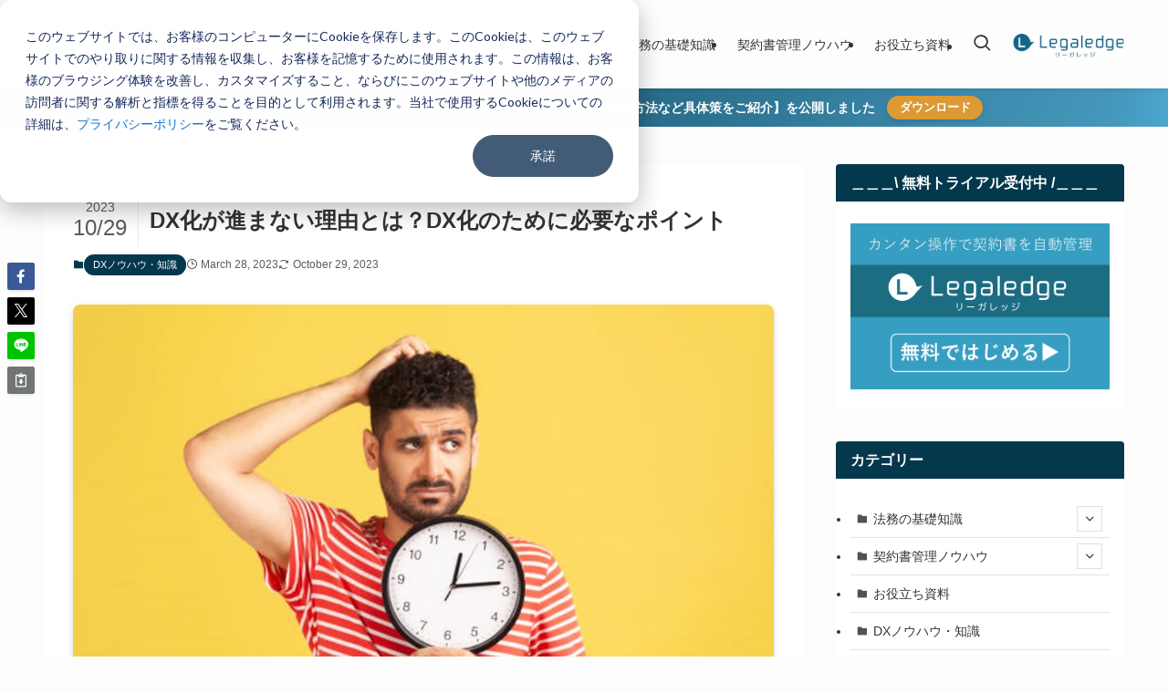

--- FILE ---
content_type: text/html; charset=UTF-8
request_url: https://legal-dx.legaledge.jp/dx/digital-transformation-important-point/
body_size: 24244
content:
<!DOCTYPE html>
<html dir="ltr" lang="ja"
	prefix="og: https://ogp.me/ns#"  data-loaded="false" data-scrolled="false" data-spmenu="closed">
<head>
<!-- Google Tag Manager -->
<script>(function(w,d,s,l,i){w[l]=w[l]||[];w[l].push({'gtm.start':
new Date().getTime(),event:'gtm.js'});var f=d.getElementsByTagName(s)[0],
j=d.createElement(s),dl=l!='dataLayer'?'&l='+l:'';j.async=true;j.src=
'https://www.googletagmanager.com/gtm.js?id='+i+dl;f.parentNode.insertBefore(j,f);
})(window,document,'script','dataLayer','GTM-K8285H27');</script>
<!-- End Google Tag Manager -->
<meta charset="utf-8">
<meta name="format-detection" content="telephone=no">
<meta http-equiv="X-UA-Compatible" content="IE=edge">
<meta name="viewport" content="width=device-width, viewport-fit=cover">
<title>DX化が進まない理由とは？DX化のために必要なポイント - 法務DX Lab.</title>

		<!-- All in One SEO 4.2.4 - aioseo.com -->
		<meta name="description" content="DX化について以前こちらの記事で解説したように、各企業の取り組むべき課題としてDX化は重要な課題となっています" />
		<meta name="robots" content="max-image-preview:large" />
		<link rel="canonical" href="https://legal-dx.legaledge.jp/dx/digital-transformation-important-point/" />
		<meta name="generator" content="All in One SEO (AIOSEO) 4.2.4 " />
		<meta property="og:locale" content="ja_JP" />
		<meta property="og:site_name" content="法務DX Lab. - 法務DX化を促進し契約業務や契約書管理のHow toが分かるナレッジメディア" />
		<meta property="og:type" content="article" />
		<meta property="og:title" content="DX化が進まない理由とは？DX化のために必要なポイント - 法務DX Lab." />
		<meta property="og:description" content="DX化について以前こちらの記事で解説したように、各企業の取り組むべき課題としてDX化は重要な課題となっています" />
		<meta property="og:url" content="https://legal-dx.legaledge.jp/dx/digital-transformation-important-point/" />
		<meta property="og:image" content="https://legal-dx.legaledge.jp/wp-content/uploads/2023/01/logo-ver2_-1-e1673517842889.png" />
		<meta property="og:image:secure_url" content="https://legal-dx.legaledge.jp/wp-content/uploads/2023/01/logo-ver2_-1-e1673517842889.png" />
		<meta property="article:published_time" content="2023-03-28T06:50:02+00:00" />
		<meta property="article:modified_time" content="2023-10-29T15:45:09+00:00" />
		<meta name="twitter:card" content="summary_large_image" />
		<meta name="twitter:site" content="@cosmoroot" />
		<meta name="twitter:title" content="DX化が進まない理由とは？DX化のために必要なポイント - 法務DX Lab." />
		<meta name="twitter:description" content="DX化について以前こちらの記事で解説したように、各企業の取り組むべき課題としてDX化は重要な課題となっています" />
		<meta name="twitter:creator" content="@cosmoroot" />
		<meta name="twitter:image" content="http://legal-dx.legaledge.jp/wp-content/uploads/2023/01/logo-ver2_-1-e1673517842889.png" />
		<script type="application/ld+json" class="aioseo-schema">
			{"@context":"https:\/\/schema.org","@graph":[{"@type":"WebSite","@id":"https:\/\/legal-dx.legaledge.jp\/#website","url":"https:\/\/legal-dx.legaledge.jp\/","name":"\u6cd5\u52d9DX Lab.","description":"\u6cd5\u52d9DX\u5316\u3092\u4fc3\u9032\u3057\u5951\u7d04\u696d\u52d9\u3084\u5951\u7d04\u66f8\u7ba1\u7406\u306eHow to\u304c\u5206\u304b\u308b\u30ca\u30ec\u30c3\u30b8\u30e1\u30c7\u30a3\u30a2","inLanguage":"ja","publisher":{"@id":"https:\/\/legal-dx.legaledge.jp\/#person"}},{"@type":"Person","@id":"https:\/\/legal-dx.legaledge.jp\/#person","name":"\u6cd5\u52d9DX\u30e9\u30dc","image":{"@type":"ImageObject","@id":"https:\/\/legal-dx.legaledge.jp\/dx\/digital-transformation-important-point\/#personImage","url":"https:\/\/secure.gravatar.com\/avatar\/b58996c504c5638798eb6b511e6f49af?s=96&d=mm&r=g","width":96,"height":96,"caption":"\u6cd5\u52d9DX\u30e9\u30dc"}},{"@type":"BreadcrumbList","@id":"https:\/\/legal-dx.legaledge.jp\/dx\/digital-transformation-important-point\/#breadcrumblist","itemListElement":[{"@type":"ListItem","@id":"https:\/\/legal-dx.legaledge.jp\/#listItem","position":1,"item":{"@type":"WebPage","@id":"https:\/\/legal-dx.legaledge.jp\/","name":"\u30db\u30fc\u30e0","description":"\u6cd5\u52d9\u5206\u91ce\u306eDX\u5316\u306b\u5411\u3051\u305f\u60c5\u5831\u3092\u63d0\u4f9b\u3059\u308b\u30aa\u30a6\u30f3\u30c9\u30e1\u30c7\u30a3\u30a2\u3067\u3059\u3002\u696d\u52d9\u306e\u5177\u4f53\u7684\u306a\u30ce\u30a6\u30cf\u30a6\u3092\u63d0\u4f9b\u3057\u307e\u3059\u3002\u4f8b\u3048\u3070\u5951\u7d04\u66f8\u306e\u4f5c\u6210\u30fb\u7ba1\u7406\u306b\u95a2\u3059\u308b\u30ce\u30a6\u30cf\u30a6\u3084\u3001NDA\u306a\u3069\u306e\u57fa\u790e\u77e5\u8b58\u3001\u30af\u30e9\u30a6\u30c9\u4e0a\u3067\u4f7f\u3048\u308b\u30ea\u30fc\u30ac\u30eb\u30c6\u30c3\u30af\u306e\u30b7\u30b9\u30c6\u30e0\u306b\u95a2\u308f\u308b\u30ca\u30ec\u30c3\u30b8\u3001\u30b3\u30f3\u30c6\u30f3\u30c4\u3092\u63d0\u4f9b\u3057\u3066\u3044\u307e\u3059\u3002\u307e\u305f\u304a\u5f79\u7acb\u3061\u8cc7\u6599\u3068\u3057\u3066\u7121\u6599\u30c6\u30f3\u30d7\u30ec\u30fc\u30c8\u3084\u3001\u96fb\u5b50\u5951\u7d04\u3092\u4e2d\u5fc3\u3068\u3057\u305fDX\u30c4\u30fc\u30eb\u6bd4\u8f03\u8cc7\u6599\u306a\u3069\u3001\u3055\u307e\u3056\u307e\u306a\u5f62\u5f0f\u3067\u6cd5\u52d9\u5206\u91ce\u306eDX\u5316\u3092\u4fc3\u9032\u3059\u308b\u60c5\u5831\u767a\u4fe1\u3092\u884c\u3063\u3066\u3044\u307e\u3059\u3002","url":"https:\/\/legal-dx.legaledge.jp\/"},"nextItem":"https:\/\/legal-dx.legaledge.jp\/dx\/#listItem"},{"@type":"ListItem","@id":"https:\/\/legal-dx.legaledge.jp\/dx\/#listItem","position":2,"item":{"@type":"WebPage","@id":"https:\/\/legal-dx.legaledge.jp\/dx\/","name":"DX\u30ce\u30a6\u30cf\u30a6\u30fb\u77e5\u8b58","description":"DX\u5316\u306b\u3064\u3044\u3066\u4ee5\u524d\u3053\u3061\u3089\u306e\u8a18\u4e8b\u3067\u89e3\u8aac\u3057\u305f\u3088\u3046\u306b\u3001\u5404\u4f01\u696d\u306e\u53d6\u308a\u7d44\u3080\u3079\u304d\u8ab2\u984c\u3068\u3057\u3066DX\u5316\u306f\u91cd\u8981\u306a\u8ab2\u984c\u3068\u306a\u3063\u3066\u3044\u307e\u3059","url":"https:\/\/legal-dx.legaledge.jp\/dx\/"},"nextItem":"https:\/\/legal-dx.legaledge.jp\/dx\/digital-transformation-important-point\/#listItem","previousItem":"https:\/\/legal-dx.legaledge.jp\/#listItem"},{"@type":"ListItem","@id":"https:\/\/legal-dx.legaledge.jp\/dx\/digital-transformation-important-point\/#listItem","position":3,"item":{"@type":"WebPage","@id":"https:\/\/legal-dx.legaledge.jp\/dx\/digital-transformation-important-point\/","name":"DX\u5316\u304c\u9032\u307e\u306a\u3044\u7406\u7531\u3068\u306f\uff1fDX\u5316\u306e\u305f\u3081\u306b\u5fc5\u8981\u306a\u30dd\u30a4\u30f3\u30c8","description":"DX\u5316\u306b\u3064\u3044\u3066\u4ee5\u524d\u3053\u3061\u3089\u306e\u8a18\u4e8b\u3067\u89e3\u8aac\u3057\u305f\u3088\u3046\u306b\u3001\u5404\u4f01\u696d\u306e\u53d6\u308a\u7d44\u3080\u3079\u304d\u8ab2\u984c\u3068\u3057\u3066DX\u5316\u306f\u91cd\u8981\u306a\u8ab2\u984c\u3068\u306a\u3063\u3066\u3044\u307e\u3059","url":"https:\/\/legal-dx.legaledge.jp\/dx\/digital-transformation-important-point\/"},"previousItem":"https:\/\/legal-dx.legaledge.jp\/dx\/#listItem"}]},{"@type":"Person","@id":"https:\/\/legal-dx.legaledge.jp\/author\/user\/#author","url":"https:\/\/legal-dx.legaledge.jp\/author\/user\/","name":"\u6cd5\u52d9DX\u30e9\u30dc","image":{"@type":"ImageObject","@id":"https:\/\/legal-dx.legaledge.jp\/dx\/digital-transformation-important-point\/#authorImage","url":"https:\/\/secure.gravatar.com\/avatar\/b58996c504c5638798eb6b511e6f49af?s=96&d=mm&r=g","width":96,"height":96,"caption":"\u6cd5\u52d9DX\u30e9\u30dc"}},{"@type":"WebPage","@id":"https:\/\/legal-dx.legaledge.jp\/dx\/digital-transformation-important-point\/#webpage","url":"https:\/\/legal-dx.legaledge.jp\/dx\/digital-transformation-important-point\/","name":"DX\u5316\u304c\u9032\u307e\u306a\u3044\u7406\u7531\u3068\u306f\uff1fDX\u5316\u306e\u305f\u3081\u306b\u5fc5\u8981\u306a\u30dd\u30a4\u30f3\u30c8 - \u6cd5\u52d9DX Lab.","description":"DX\u5316\u306b\u3064\u3044\u3066\u4ee5\u524d\u3053\u3061\u3089\u306e\u8a18\u4e8b\u3067\u89e3\u8aac\u3057\u305f\u3088\u3046\u306b\u3001\u5404\u4f01\u696d\u306e\u53d6\u308a\u7d44\u3080\u3079\u304d\u8ab2\u984c\u3068\u3057\u3066DX\u5316\u306f\u91cd\u8981\u306a\u8ab2\u984c\u3068\u306a\u3063\u3066\u3044\u307e\u3059","inLanguage":"ja","isPartOf":{"@id":"https:\/\/legal-dx.legaledge.jp\/#website"},"breadcrumb":{"@id":"https:\/\/legal-dx.legaledge.jp\/dx\/digital-transformation-important-point\/#breadcrumblist"},"author":"https:\/\/legal-dx.legaledge.jp\/author\/user\/#author","creator":"https:\/\/legal-dx.legaledge.jp\/author\/user\/#author","image":{"@type":"ImageObject","@id":"https:\/\/legal-dx.legaledge.jp\/#mainImage","url":"https:\/\/legal-dx.legaledge.jp\/wp-content\/uploads\/2023\/03\/\u56f31.jpg","width":940,"height":627},"primaryImageOfPage":{"@id":"https:\/\/legal-dx.legaledge.jp\/dx\/digital-transformation-important-point\/#mainImage"},"datePublished":"2023-03-28T06:50:02+00:00","dateModified":"2023-10-29T15:45:09+00:00"},{"@type":"BlogPosting","@id":"https:\/\/legal-dx.legaledge.jp\/dx\/digital-transformation-important-point\/#blogposting","name":"DX\u5316\u304c\u9032\u307e\u306a\u3044\u7406\u7531\u3068\u306f\uff1fDX\u5316\u306e\u305f\u3081\u306b\u5fc5\u8981\u306a\u30dd\u30a4\u30f3\u30c8 - \u6cd5\u52d9DX Lab.","description":"DX\u5316\u306b\u3064\u3044\u3066\u4ee5\u524d\u3053\u3061\u3089\u306e\u8a18\u4e8b\u3067\u89e3\u8aac\u3057\u305f\u3088\u3046\u306b\u3001\u5404\u4f01\u696d\u306e\u53d6\u308a\u7d44\u3080\u3079\u304d\u8ab2\u984c\u3068\u3057\u3066DX\u5316\u306f\u91cd\u8981\u306a\u8ab2\u984c\u3068\u306a\u3063\u3066\u3044\u307e\u3059","inLanguage":"ja","headline":"DX\u5316\u304c\u9032\u307e\u306a\u3044\u7406\u7531\u3068\u306f\uff1fDX\u5316\u306e\u305f\u3081\u306b\u5fc5\u8981\u306a\u30dd\u30a4\u30f3\u30c8","author":{"@id":"https:\/\/legal-dx.legaledge.jp\/author\/user\/#author"},"publisher":{"@id":"https:\/\/legal-dx.legaledge.jp\/#person"},"datePublished":"2023-03-28T06:50:02+00:00","dateModified":"2023-10-29T15:45:09+00:00","articleSection":"DX\u30ce\u30a6\u30cf\u30a6\u30fb\u77e5\u8b58, DX\u5316, \u30c7\u30b8\u30bf\u30eb\u30c8\u30e9\u30f3\u30b9\u30d5\u30a9\u30fc\u30e1\u30fc\u30b7\u30e7\u30f3, DX","mainEntityOfPage":{"@id":"https:\/\/legal-dx.legaledge.jp\/dx\/digital-transformation-important-point\/#webpage"},"isPartOf":{"@id":"https:\/\/legal-dx.legaledge.jp\/dx\/digital-transformation-important-point\/#webpage"},"image":{"@type":"ImageObject","@id":"https:\/\/legal-dx.legaledge.jp\/#articleImage","url":"https:\/\/legal-dx.legaledge.jp\/wp-content\/uploads\/2023\/03\/\u56f31.jpg","width":940,"height":627}}]}
		</script>
		<!-- All in One SEO -->

<link rel='dns-prefetch' href='//www.googletagmanager.com' />
<link rel="alternate" type="application/rss+xml" title="法務DX Lab. &raquo; フィード" href="https://legal-dx.legaledge.jp/feed/" />
<link rel="alternate" type="application/rss+xml" title="法務DX Lab. &raquo; コメントフィード" href="https://legal-dx.legaledge.jp/comments/feed/" />
		<!-- This site uses the Google Analytics by MonsterInsights plugin v8.14.1 - Using Analytics tracking - https://www.monsterinsights.com/ -->
		<!-- Note: MonsterInsights is not currently configured on this site. The site owner needs to authenticate with Google Analytics in the MonsterInsights settings panel. -->
					<!-- No UA code set -->
				<!-- / Google Analytics by MonsterInsights -->
		<link rel='stylesheet' id='wp-block-library-css'  href='https://legal-dx.legaledge.jp/wp-includes/css/dist/block-library/style.min.css?ver=6.0.11' type='text/css' media='all' />
<link rel='stylesheet' id='swell-icons-css'  href='https://legal-dx.legaledge.jp/wp-content/themes/swell/build/css/swell-icons.css?ver=2.10.0' type='text/css' media='all' />
<link rel='stylesheet' id='main_style-css'  href='https://legal-dx.legaledge.jp/wp-content/themes/swell/build/css/main.css?ver=2.10.0' type='text/css' media='all' />
<link rel='stylesheet' id='swell_blocks-css'  href='https://legal-dx.legaledge.jp/wp-content/themes/swell/build/css/blocks.css?ver=2.10.0' type='text/css' media='all' />
<style id='swell_custom-inline-css' type='text/css'>
:root{--swl-fz--content:4vw;--swl-font_family:"Helvetica Neue", Arial, "Hiragino Kaku Gothic ProN", "Hiragino Sans", Meiryo, sans-serif;--swl-font_weight:400;--color_main:#04384c;--color_text:#333;--color_link:#1176d4;--color_htag:#04384c;--color_bg:#fdfdfd;--color_gradient1:#ffffff;--color_gradient2:#04384c;--color_main_thin:rgba(5, 70, 95, 0.05 );--color_main_dark:rgba(3, 42, 57, 1 );--color_list_check:#04384c;--color_list_num:#04384c;--color_list_good:#86dd7b;--color_list_triangle:#f4e03a;--color_list_bad:#f36060;--color_faq_q:#d55656;--color_faq_a:#6599b7;--color_icon_good:#3cd250;--color_icon_good_bg:#ecffe9;--color_icon_bad:#4b73eb;--color_icon_bad_bg:#eafaff;--color_icon_info:#f578b4;--color_icon_info_bg:#fff0fa;--color_icon_announce:#ffa537;--color_icon_announce_bg:#fff5f0;--color_icon_pen:#7a7a7a;--color_icon_pen_bg:#f7f7f7;--color_icon_book:#787364;--color_icon_book_bg:#f8f6ef;--color_icon_point:#ffa639;--color_icon_check:#86d67c;--color_icon_batsu:#f36060;--color_icon_hatena:#5295cc;--color_icon_caution:#f7da38;--color_icon_memo:#84878a;--color_deep01:#e44141;--color_deep02:#3d79d5;--color_deep03:#63a84d;--color_deep04:#f09f4d;--color_pale01:#fff2f0;--color_pale02:#f3f8fd;--color_pale03:#f1f9ee;--color_pale04:#fdf9ee;--color_mark_blue:#b7e3ff;--color_mark_green:#bdf9c3;--color_mark_yellow:#fcf69f;--color_mark_orange:#ffddbc;--border01:solid 1px var(--color_main);--border02:double 4px var(--color_main);--border03:dashed 2px var(--color_border);--border04:solid 4px var(--color_gray);--card_posts_thumb_ratio:61.805%;--list_posts_thumb_ratio:61.805%;--big_posts_thumb_ratio:56.25%;--thumb_posts_thumb_ratio:61.805%;--blogcard_thumb_ratio:56.25%;--color_header_bg:#fdfdfd;--color_header_text:#333;--color_footer_bg:#fdfdfd;--color_footer_text:#333;--container_size:1200px;--article_size:900px;--logo_size_sp:48px;--logo_size_pc:65px;--logo_size_pcfix:48px;--color_gnav_bg:#dd9933;}.swl-cell-bg[data-icon="doubleCircle"]{--cell-icon-color:#ffc977}.swl-cell-bg[data-icon="circle"]{--cell-icon-color:#94e29c}.swl-cell-bg[data-icon="triangle"]{--cell-icon-color:#eeda2f}.swl-cell-bg[data-icon="close"]{--cell-icon-color:#ec9191}.swl-cell-bg[data-icon="hatena"]{--cell-icon-color:#93c9da}.swl-cell-bg[data-icon="check"]{--cell-icon-color:#94e29c}.swl-cell-bg[data-icon="line"]{--cell-icon-color:#9b9b9b}.cap_box[data-colset="col1"]{--capbox-color:#f59b5f;--capbox-color--bg:#fff8eb}.cap_box[data-colset="col2"]{--capbox-color:#5fb9f5;--capbox-color--bg:#edf5ff}.cap_box[data-colset="col3"]{--capbox-color:#2fcd90;--capbox-color--bg:#eafaf2}.red_{--the-btn-color:#f74a4a;--the-btn-color2:#ffbc49;--the-solid-shadow: rgba(185, 56, 56, 1 )}.blue_{--the-btn-color:#338df4;--the-btn-color2:#35eaff;--the-solid-shadow: rgba(38, 106, 183, 1 )}.green_{--the-btn-color:#eaa439;--the-btn-color2:#7bf7bd;--the-solid-shadow: rgba(176, 123, 43, 1 )}.is-style-btn_normal{--the-btn-radius:80px}.is-style-btn_solid{--the-btn-radius:80px}.is-style-btn_shiny{--the-btn-radius:80px}.is-style-btn_line{--the-btn-radius:80px}.post_content blockquote{padding:1.5em 2em 1.5em 3em}.post_content blockquote::before{content:"";display:block;width:5px;height:calc(100% - 3em);top:1.5em;left:1.5em;border-left:solid 1px rgba(180,180,180,.75);border-right:solid 1px rgba(180,180,180,.75);}.mark_blue{background:-webkit-linear-gradient(transparent 64%,var(--color_mark_blue) 0%);background:linear-gradient(transparent 64%,var(--color_mark_blue) 0%)}.mark_green{background:-webkit-linear-gradient(transparent 64%,var(--color_mark_green) 0%);background:linear-gradient(transparent 64%,var(--color_mark_green) 0%)}.mark_yellow{background:-webkit-linear-gradient(transparent 64%,var(--color_mark_yellow) 0%);background:linear-gradient(transparent 64%,var(--color_mark_yellow) 0%)}.mark_orange{background:-webkit-linear-gradient(transparent 64%,var(--color_mark_orange) 0%);background:linear-gradient(transparent 64%,var(--color_mark_orange) 0%)}[class*="is-style-icon_"]{color:#333;border-width:0}[class*="is-style-big_icon_"]{border-width:2px;border-style:solid}[data-col="gray"] .c-balloon__text{background:#f7f7f7;border-color:#ccc}[data-col="gray"] .c-balloon__before{border-right-color:#f7f7f7}[data-col="green"] .c-balloon__text{background:#d1f8c2;border-color:#9ddd93}[data-col="green"] .c-balloon__before{border-right-color:#d1f8c2}[data-col="blue"] .c-balloon__text{background:#e2f6ff;border-color:#93d2f0}[data-col="blue"] .c-balloon__before{border-right-color:#e2f6ff}[data-col="red"] .c-balloon__text{background:#ffebeb;border-color:#f48789}[data-col="red"] .c-balloon__before{border-right-color:#ffebeb}[data-col="yellow"] .c-balloon__text{background:#f9f7d2;border-color:#fbe593}[data-col="yellow"] .c-balloon__before{border-right-color:#f9f7d2}.-type-list2 .p-postList__body::after,.-type-big .p-postList__body::after{content: "READ MORE »";}.c-postThumb__cat{background-color:#04384c;color:#fff;background: repeating-linear-gradient(100deg, #04384c 0, rgba(6, 90, 122, 1 ) 100%)}.post_content h2:where(:not([class^="swell-block-"]):not(.faq_q):not(.p-postList__title)){background:var(--color_htag);padding:.75em 1em;color:#fff}.post_content h2:where(:not([class^="swell-block-"]):not(.faq_q):not(.p-postList__title))::before{position:absolute;display:block;pointer-events:none;content:"";top:-4px;left:0;width:100%;height:calc(100% + 4px);box-sizing:content-box;border-top:solid 2px var(--color_htag);border-bottom:solid 2px var(--color_htag)}.post_content h3:where(:not([class^="swell-block-"]):not(.faq_q):not(.p-postList__title)){padding:0 .5em .5em}.post_content h3:where(:not([class^="swell-block-"]):not(.faq_q):not(.p-postList__title))::before{content:"";width:100%;height:2px;background: repeating-linear-gradient(90deg, var(--color_htag) 0%, var(--color_htag) 29.3%, rgba(150,150,150,.2) 29.3%, rgba(150,150,150,.2) 100%)}.post_content h4:where(:not([class^="swell-block-"]):not(.faq_q):not(.p-postList__title)){padding:0 0 0 16px;border-left:solid 2px var(--color_htag)}.l-header{box-shadow: 0 1px 4px rgba(0,0,0,.12)}.l-header__menuBtn{order:1}.l-header__customBtn{order:3}.c-gnav a::after{background:var(--color_main)}.p-spHeadMenu .menu-item.-current{border-bottom-color:var(--color_main)}.c-gnav > li:hover > a,.c-gnav > .-current > a{background:#f7f7f7;color: #333}.c-gnav .sub-menu{color:#333;background:#fff}.l-fixHeader::before{opacity:1}.c-infoBar{color:#fff;background-image:repeating-linear-gradient(100deg,rgba(4, 62, 84, 1 ) 0,#04384c 5%,#4597bb 95%,rgba(76, 166, 206, 1 ) 100%)}.c-infoBar__text{font-size:3.4vw}.c-infoBar__btn{background-color:#dd9933 !important}#pagetop{border-radius:50%}.c-widget__title.-spmenu{padding:.5em .75em;border-radius:var(--swl-radius--2, 0px);background:var(--color_main);color:#fff;}.c-widget__title.-footer{text-align:center;padding:.25em 3.5em;}.c-widget__title.-footer::before{content:"";top:50%;width:2em;background:currentColor;left:1em}.c-widget__title.-footer::after{content:"";top:50%;width:2em;background:currentColor;right:1em}.c-secTitle{border-left:solid 2px var(--color_main);padding:0em .75em}.p-spMenu{color:#333}.p-spMenu__inner::before{background:#fdfdfd;opacity:1}.p-spMenu__overlay{background:#000;opacity:0.6}[class*="page-numbers"]{border-radius:50%;margin:4px;color:#fff;background-color:#dedede}a{text-decoration: none}.l-topTitleArea.c-filterLayer::before{background-color:#000;opacity:0.2;content:""}@media screen and (min-width: 960px){:root{}}@media screen and (max-width: 959px){:root{}.l-header__logo{order:2;text-align:center}}@media screen and (min-width: 600px){:root{--swl-fz--content:16px;}.c-infoBar__text{font-size:14px}}@media screen and (max-width: 599px){:root{}}@media (min-width: 1108px) {.alignwide{left:-100px;width:calc(100% + 200px);}}@media (max-width: 1108px) {.-sidebar-off .swell-block-fullWide__inner.l-container .alignwide{left:0px;width:100%;}}.l-fixHeader .l-fixHeader__gnav{order:0}[data-scrolled=true] .l-fixHeader[data-ready]{opacity:1;-webkit-transform:translateY(0)!important;transform:translateY(0)!important;visibility:visible}.-body-solid .l-fixHeader{box-shadow:0 2px 4px var(--swl-color_shadow)}.l-fixHeader__inner{align-items:stretch;color:var(--color_header_text);display:flex;padding-bottom:0;padding-top:0;position:relative;z-index:1}.l-fixHeader__logo{align-items:center;display:flex;line-height:1;margin-right:24px;order:0;padding:16px 0}.c-infoBar{overflow:hidden;position:relative;width:100%}.c-infoBar.-bg-stripe:before{background-image:repeating-linear-gradient(-45deg,#fff 0 6px,transparent 6px 12px);content:"";display:block;opacity:.1}.c-infoBar__link{text-decoration:none;z-index:0}.c-infoBar__link,.c-infoBar__text{color:inherit;display:block;position:relative}.c-infoBar__text{font-weight:700;padding:8px 0;z-index:1}.c-infoBar__text.-flow-on{-webkit-animation:flowing_text 12s linear infinite;animation:flowing_text 12s linear infinite;-webkit-animation-duration:12s;animation-duration:12s;text-align:left;-webkit-transform:translateX(100%);transform:translateX(100%);white-space:nowrap}.c-infoBar__text.-flow-off{align-items:center;display:flex;flex-wrap:wrap;justify-content:center;text-align:center}.c-infoBar__btn{border-radius:40px;box-shadow:0 2px 4px var(--swl-color_shadow);color:#fff;display:block;font-size:.95em;line-height:2;margin-left:1em;min-width:1em;padding:0 1em;text-decoration:none;width:auto}@media (min-width:960px){.c-infoBar__text.-flow-on{-webkit-animation-duration:20s;animation-duration:20s}}@media (min-width:1200px){.c-infoBar__text.-flow-on{-webkit-animation-duration:24s;animation-duration:24s}}@media (min-width:1600px){.c-infoBar__text.-flow-on{-webkit-animation-duration:30s;animation-duration:30s}}.is-style-btn_normal a,.is-style-btn_shiny a{box-shadow:var(--swl-btn_shadow)}.c-shareBtns__btn,.is-style-balloon>.c-tabList .c-tabList__button,.p-snsCta,[class*=page-numbers]{box-shadow:var(--swl-box_shadow)}.p-articleThumb__img,.p-articleThumb__youtube{box-shadow:var(--swl-img_shadow)}.p-pickupBanners__item .c-bannerLink,.p-postList__thumb{box-shadow:0 2px 8px rgba(0,0,0,.1),0 4px 4px -4px rgba(0,0,0,.1)}.p-postList.-w-ranking li:before{background-image:repeating-linear-gradient(-45deg,hsla(0,0%,100%,.1),hsla(0,0%,100%,.1) 6px,transparent 0,transparent 12px);box-shadow:1px 1px 4px rgba(0,0,0,.2)}:root{--swl-radius--2:2px;--swl-radius--4:4px;--swl-radius--8:8px}.c-categoryList__link,.c-tagList__link,.tag-cloud-link{border-radius:16px;padding:6px 10px}.-related .p-postList__thumb,.is-style-bg_gray,.is-style-bg_main,.is-style-bg_main_thin,.is-style-bg_stripe,.is-style-border_dg,.is-style-border_dm,.is-style-border_sg,.is-style-border_sm,.is-style-dent_box,.is-style-note_box,.is-style-stitch,[class*=is-style-big_icon_],input[type=number],input[type=text],textarea{border-radius:4px}.-ps-style-img .p-postList__link,.-type-thumb .p-postList__link,.p-postList__thumb{border-radius:12px;overflow:hidden;z-index:0}.c-widget .-type-list.-w-ranking .p-postList__item:before{border-radius:16px;left:2px;top:2px}.c-widget .-type-card.-w-ranking .p-postList__item:before{border-radius:0 0 4px 4px}.c-postThumb__cat{border-radius:16px;margin:.5em;padding:0 8px}.cap_box_ttl{border-radius:2px 2px 0 0}.cap_box_content{border-radius:0 0 2px 2px}.cap_box.is-style-small_ttl .cap_box_content{border-radius:0 2px 2px 2px}.cap_box.is-style-inner .cap_box_content,.cap_box.is-style-onborder_ttl .cap_box_content,.cap_box.is-style-onborder_ttl2 .cap_box_content,.cap_box.is-style-onborder_ttl2 .cap_box_ttl,.cap_box.is-style-shadow{border-radius:2px}.is-style-more_btn a,.p-postList__body:after,.submit{border-radius:40px}@media (min-width:960px){#sidebar .-type-list .p-postList__thumb{border-radius:8px}}@media not all and (min-width:960px){.-ps-style-img .p-postList__link,.-type-thumb .p-postList__link,.p-postList__thumb{border-radius:8px}}@media (min-width:960px){.-series .l-header__inner{align-items:stretch;display:flex}.-series .l-header__logo{align-items:center;display:flex;flex-wrap:wrap;margin-right:24px;padding:16px 0}.-series .l-header__logo .c-catchphrase{font-size:13px;padding:4px 0}.-series .c-headLogo{margin-right:16px}.-series-right .l-header__inner{justify-content:space-between}.-series-right .c-gnavWrap{margin-left:auto}.-series-right .w-header{margin-left:12px}.-series-left .w-header{margin-left:auto}}@media (min-width:960px) and (min-width:600px){.-series .c-headLogo{max-width:400px}}.l-header__spNav{background-color:var(--color_gnav_bg)}.p-spHeadMenu a{color:#fff}.p-spHeadMenu .menu-item.-current{border-bottom-color:#fff}@media (min-width:960px){.-parallel .l-header__gnav{background-color:var(--color_gnav_bg);color:#fff}.-parallel .l-header__gnav .c-gnav>li>a{padding-bottom:12px;padding-top:12px}.-parallel .l-header__gnav .c-gnav>li>a:after{background-color:#fff}.-parallel-top .l-header__gnav{margin-bottom:8px}.-parallel-bottom .l-header__gnav{margin-top:8px}}.c-submenuToggleBtn:after{content:"";height:100%;left:0;position:absolute;top:0;width:100%;z-index:0}.c-submenuToggleBtn{cursor:pointer;display:block;height:2em;line-height:2;position:absolute;right:8px;text-align:center;top:50%;-webkit-transform:translateY(-50%);transform:translateY(-50%);width:2em;z-index:1}.c-submenuToggleBtn:before{content:"\e910";display:inline-block;font-family:icomoon;font-size:14px;transition:-webkit-transform .25s;transition:transform .25s;transition:transform .25s,-webkit-transform .25s}.c-submenuToggleBtn:after{border:1px solid;opacity:.15;transition:background-color .25s}.c-submenuToggleBtn.is-opened:before{-webkit-transform:rotate(-180deg);transform:rotate(-180deg)}.widget_categories>ul>.cat-item>a,.wp-block-categories-list>li>a{padding-left:1.75em}.c-listMenu a{padding:.75em .5em;position:relative}.c-gnav .sub-menu a:not(:last-child),.c-listMenu a:not(:last-child){padding-right:40px}.c-gnav .sub-menu .sub-menu{box-shadow:none}.c-gnav .sub-menu .sub-menu,.c-listMenu .children,.c-listMenu .sub-menu{height:0;margin:0;opacity:0;overflow:hidden;position:relative;transition:.25s}.c-gnav .sub-menu .sub-menu.is-opened,.c-listMenu .children.is-opened,.c-listMenu .sub-menu.is-opened{height:auto;opacity:1;visibility:visible}.c-gnav .sub-menu .sub-menu a,.c-listMenu .children a,.c-listMenu .sub-menu a{font-size:.9em;padding-left:1.5em}.c-gnav .sub-menu .sub-menu ul a,.c-listMenu .children ul a,.c-listMenu .sub-menu ul a{padding-left:2.25em}@media (min-width:600px){.c-submenuToggleBtn{height:28px;line-height:28px;transition:background-color .25s;width:28px}}@media (min-width:960px){.c-submenuToggleBtn:hover:after{background-color:currentcolor}}:root{--color_content_bg:#fff;}.c-widget__title.-side{padding:.5em 1em;border-radius: var(--swl-radius--4,0) var(--swl-radius--4,0) 0 0;margin: -16px -16px 1.5em;background:var(--color_main);color:#fff;}.c-shareBtns__item:not(:last-child){margin-right:8px}.c-shareBtns__btn{padding:6px 8px;border-radius:2px}@media screen and (min-width: 960px){:root{}}@media screen and (max-width: 959px){:root{}}@media screen and (min-width: 600px){:root{}}@media screen and (max-width: 599px){:root{}}.l-content{padding-top:4vw}.p-breadcrumb+.l-content{padding-top:0}.-frame-on .l-mainContent{background:#fff;border-radius:var(--swl-radius--4,0);padding:3vw}.-frame-on-sidebar #sidebar .c-widget{background:#fff;border-radius:var(--swl-radius--4,0);padding:16px}.-frame-on-sidebar #sidebar .widget_swell_prof_widget{padding:0!important}.-frame-on-sidebar #sidebar .p-profileBox{background:#fff;border:none;color:#333}.-frame-on-sidebar #sidebar .calendar_wrap{border:none;padding:0}.-frame-border .l-mainContent,.-frame-border.-frame-on-sidebar #sidebar .c-widget{box-shadow:0 0 1px var(--swl-color_shadow)}.swell-block-fullWide__inner .alignwide{left:0;width:100%}.swell-block-fullWide__inner .alignfull{left:calc(0px - var(--swl-fw_inner_pad, 0))!important;margin-left:0!important;margin-right:0!important;width:calc(100% + var(--swl-fw_inner_pad, 0)*2)!important}@media not all and (min-width:960px){.alignwide,.l-content .alignfull{left:-3vw;width:calc(100% + 6vw)}.l-content{padding-left:2vw;padding-right:2vw}.-frame-on{--swl-pad_container:2vw;--swl-h2-margin--x:-3vw}.-frame-off-sidebar .l-sidebar{padding-left:1vw;padding-right:1vw}.swell-block-fullWide__inner.l-article{--swl-fw_inner_pad:calc(var(--swl-pad_container, 2vw) + 3vw)}.swell-block-fullWide__inner.l-container{--swl-fw_inner_pad:var(--swl-pad_container,2vw)}.swell-block-fullWide__inner.l-article .alignwide{left:-1.5vw;width:calc(100% + 3vw)}}@media (min-width:960px){.alignwide,.l-content .alignfull{left:-48px;width:calc(100% + 96px)}.l-content .c-widget .alignfull{left:-32px;width:calc(100% + 64px)}.-frame-on .l-mainContent{padding:32px}.swell-block-fullWide__inner.l-article{--swl-fw_inner_pad:calc(var(--swl-pad_post_content) + 32px)}.swell-block-fullWide__inner.l-container{--swl-fw_inner_pad:16px}.swell-block-fullWide__inner.l-article .alignwide{left:-16px;width:calc(100% + 32px)}}@media (min-width:600px){.l-content{padding-top:2em}}.p-relatedPosts .p-postList__item{margin-bottom:1.5em}.p-relatedPosts .p-postList__times,.p-relatedPosts .p-postList__times>:last-child{margin-right:0}@media (min-width:600px){.p-relatedPosts .p-postList__item{width:33.33333%}}@media screen and (min-width:600px) and (max-width:1239px){.p-relatedPosts .p-postList__item:nth-child(7),.p-relatedPosts .p-postList__item:nth-child(8){display:none}}@media screen and (min-width:1240px){.p-relatedPosts .p-postList__item{width:25%}}.-index-off .p-toc,.swell-toc-placeholder:empty{display:none}.p-toc.-modal{height:100%;margin:0;overflow-y:auto;padding:0}#main_content .p-toc{border-radius:var(--swl-radius--2,0);margin:4em auto;max-width:800px}#sidebar .p-toc{margin-top:-.5em}.p-toc .__pn:before{content:none!important;counter-increment:none}.p-toc .__prev{margin:0 0 1em}.p-toc .__next{margin:1em 0 0}.p-toc.is-omitted:not([data-omit=ct]) [data-level="2"] .p-toc__childList{height:0;margin-bottom:-.5em;visibility:hidden}.p-toc.is-omitted:not([data-omit=nest]){position:relative}.p-toc.is-omitted:not([data-omit=nest]):before{background:linear-gradient(hsla(0,0%,100%,0),var(--color_bg));bottom:5em;content:"";height:4em;left:0;opacity:.75;pointer-events:none;position:absolute;width:100%;z-index:1}.p-toc.is-omitted:not([data-omit=nest]):after{background:var(--color_bg);bottom:0;content:"";height:5em;left:0;opacity:.75;position:absolute;width:100%;z-index:1}.p-toc.is-omitted:not([data-omit=nest]) .__next,.p-toc.is-omitted:not([data-omit=nest]) [data-omit="1"]{display:none}.p-toc .p-toc__expandBtn{background-color:#f7f7f7;border:rgba(0,0,0,.2);border-radius:5em;box-shadow:0 0 0 1px #bbb;color:#333;display:block;font-size:14px;line-height:1.5;margin:.75em auto 0;min-width:6em;padding:.5em 1em;position:relative;transition:box-shadow .25s;z-index:2}.p-toc[data-omit=nest] .p-toc__expandBtn{display:inline-block;font-size:13px;margin:0 0 0 1.25em;padding:.5em .75em}.p-toc:not([data-omit=nest]) .p-toc__expandBtn:after,.p-toc:not([data-omit=nest]) .p-toc__expandBtn:before{border-top-color:inherit;border-top-style:dotted;border-top-width:3px;content:"";display:block;height:1px;position:absolute;top:calc(50% - 1px);transition:border-color .25s;width:100%;width:22px}.p-toc:not([data-omit=nest]) .p-toc__expandBtn:before{right:calc(100% + 1em)}.p-toc:not([data-omit=nest]) .p-toc__expandBtn:after{left:calc(100% + 1em)}.p-toc.is-expanded .p-toc__expandBtn{border-color:transparent}.p-toc__ttl{display:block;font-size:1.2em;line-height:1;position:relative;text-align:center}.p-toc__ttl:before{content:"\e918";display:inline-block;font-family:icomoon;margin-right:.5em;padding-bottom:2px;vertical-align:middle}#index_modal .p-toc__ttl{margin-bottom:.5em}.p-toc__list li{line-height:1.6}.p-toc__list>li+li{margin-top:.5em}.p-toc__list .p-toc__childList{padding-left:.5em}.p-toc__list [data-level="3"]{font-size:.9em}.p-toc__list .mininote{display:none}.post_content .p-toc__list{padding-left:0}#sidebar .p-toc__list{margin-bottom:0}#sidebar .p-toc__list .p-toc__childList{padding-left:0}.p-toc__link{color:inherit;font-size:inherit;text-decoration:none}.p-toc__link:hover{opacity:.8}.p-toc.-double{background:var(--color_gray);background:linear-gradient(-45deg,transparent 25%,var(--color_gray) 25%,var(--color_gray) 50%,transparent 50%,transparent 75%,var(--color_gray) 75%,var(--color_gray));background-clip:padding-box;background-size:4px 4px;border-bottom:4px double var(--color_border);border-top:4px double var(--color_border);padding:1.5em 1em 1em}.p-toc.-double .p-toc__ttl{margin-bottom:.75em}@media (min-width:960px){#main_content .p-toc{width:92%}}@media (hover:hover){.p-toc .p-toc__expandBtn:hover{border-color:transparent;box-shadow:0 0 0 2px currentcolor}}@media (min-width:600px){.p-toc.-double{padding:2em}}.p-pnLinks{align-items:stretch;display:flex;justify-content:space-between;margin:2em 0}.p-pnLinks__item{font-size:3vw;position:relative;width:49%}.p-pnLinks__item:before{content:"";display:block;height:.5em;pointer-events:none;position:absolute;top:50%;width:.5em;z-index:1}.p-pnLinks__item.-prev:before{border-bottom:1px solid;border-left:1px solid;left:.35em;-webkit-transform:rotate(45deg) translateY(-50%);transform:rotate(45deg) translateY(-50%)}.p-pnLinks__item.-prev .p-pnLinks__thumb{margin-right:8px}.p-pnLinks__item.-next .p-pnLinks__link{justify-content:flex-end}.p-pnLinks__item.-next:before{border-bottom:1px solid;border-right:1px solid;right:.35em;-webkit-transform:rotate(-45deg) translateY(-50%);transform:rotate(-45deg) translateY(-50%)}.p-pnLinks__item.-next .p-pnLinks__thumb{margin-left:8px;order:2}.p-pnLinks__item.-next:first-child{margin-left:auto}.p-pnLinks__link{align-items:center;border-radius:var(--swl-radius--2,0);color:inherit;display:flex;height:100%;line-height:1.4;min-height:4em;padding:.6em 1em .5em;position:relative;text-decoration:none;transition:box-shadow .25s;width:100%}.p-pnLinks__thumb{border-radius:var(--swl-radius--4,0);height:32px;-o-object-fit:cover;object-fit:cover;width:48px}.p-pnLinks .-prev .p-pnLinks__link{border-left:1.25em solid var(--color_main)}.p-pnLinks .-prev:before{color:#fff}.p-pnLinks .-next .p-pnLinks__link{border-right:1.25em solid var(--color_main)}.p-pnLinks .-next:before{color:#fff}@media not all and (min-width:960px){.p-pnLinks.-thumb-on{display:block}.p-pnLinks.-thumb-on .p-pnLinks__item{width:100%}}@media (min-width:600px){.p-pnLinks__item{font-size:13px}.p-pnLinks__thumb{height:48px;width:72px}.p-pnLinks__title{transition:-webkit-transform .25s;transition:transform .25s;transition:transform .25s,-webkit-transform .25s}.-prev>.p-pnLinks__link:hover .p-pnLinks__title{-webkit-transform:translateX(4px);transform:translateX(4px)}.-next>.p-pnLinks__link:hover .p-pnLinks__title{-webkit-transform:translateX(-4px);transform:translateX(-4px)}.p-pnLinks .-prev .p-pnLinks__link:hover{box-shadow:1px 1px 2px var(--swl-color_shadow)}.p-pnLinks .-next .p-pnLinks__link:hover{box-shadow:-1px 1px 2px var(--swl-color_shadow)}}
</style>
<link rel='stylesheet' id='swell-parts/footer-css'  href='https://legal-dx.legaledge.jp/wp-content/themes/swell/build/css/modules/parts/footer.css?ver=2.10.0' type='text/css' media='all' />
<link rel='stylesheet' id='swell-page/single-css'  href='https://legal-dx.legaledge.jp/wp-content/themes/swell/build/css/modules/page/single.css?ver=2.10.0' type='text/css' media='all' />
<style id='global-styles-inline-css' type='text/css'>
body{--wp--preset--color--black: #000;--wp--preset--color--cyan-bluish-gray: #abb8c3;--wp--preset--color--white: #fff;--wp--preset--color--pale-pink: #f78da7;--wp--preset--color--vivid-red: #cf2e2e;--wp--preset--color--luminous-vivid-orange: #ff6900;--wp--preset--color--luminous-vivid-amber: #fcb900;--wp--preset--color--light-green-cyan: #7bdcb5;--wp--preset--color--vivid-green-cyan: #00d084;--wp--preset--color--pale-cyan-blue: #8ed1fc;--wp--preset--color--vivid-cyan-blue: #0693e3;--wp--preset--color--vivid-purple: #9b51e0;--wp--preset--color--swl-main: var(--color_main);--wp--preset--color--swl-main-thin: var(--color_main_thin);--wp--preset--color--swl-gray: var(--color_gray);--wp--preset--color--swl-deep-01: var(--color_deep01);--wp--preset--color--swl-deep-02: var(--color_deep02);--wp--preset--color--swl-deep-03: var(--color_deep03);--wp--preset--color--swl-deep-04: var(--color_deep04);--wp--preset--color--swl-pale-01: var(--color_pale01);--wp--preset--color--swl-pale-02: var(--color_pale02);--wp--preset--color--swl-pale-03: var(--color_pale03);--wp--preset--color--swl-pale-04: var(--color_pale04);--wp--preset--gradient--vivid-cyan-blue-to-vivid-purple: linear-gradient(135deg,rgba(6,147,227,1) 0%,rgb(155,81,224) 100%);--wp--preset--gradient--light-green-cyan-to-vivid-green-cyan: linear-gradient(135deg,rgb(122,220,180) 0%,rgb(0,208,130) 100%);--wp--preset--gradient--luminous-vivid-amber-to-luminous-vivid-orange: linear-gradient(135deg,rgba(252,185,0,1) 0%,rgba(255,105,0,1) 100%);--wp--preset--gradient--luminous-vivid-orange-to-vivid-red: linear-gradient(135deg,rgba(255,105,0,1) 0%,rgb(207,46,46) 100%);--wp--preset--gradient--very-light-gray-to-cyan-bluish-gray: linear-gradient(135deg,rgb(238,238,238) 0%,rgb(169,184,195) 100%);--wp--preset--gradient--cool-to-warm-spectrum: linear-gradient(135deg,rgb(74,234,220) 0%,rgb(151,120,209) 20%,rgb(207,42,186) 40%,rgb(238,44,130) 60%,rgb(251,105,98) 80%,rgb(254,248,76) 100%);--wp--preset--gradient--blush-light-purple: linear-gradient(135deg,rgb(255,206,236) 0%,rgb(152,150,240) 100%);--wp--preset--gradient--blush-bordeaux: linear-gradient(135deg,rgb(254,205,165) 0%,rgb(254,45,45) 50%,rgb(107,0,62) 100%);--wp--preset--gradient--luminous-dusk: linear-gradient(135deg,rgb(255,203,112) 0%,rgb(199,81,192) 50%,rgb(65,88,208) 100%);--wp--preset--gradient--pale-ocean: linear-gradient(135deg,rgb(255,245,203) 0%,rgb(182,227,212) 50%,rgb(51,167,181) 100%);--wp--preset--gradient--electric-grass: linear-gradient(135deg,rgb(202,248,128) 0%,rgb(113,206,126) 100%);--wp--preset--gradient--midnight: linear-gradient(135deg,rgb(2,3,129) 0%,rgb(40,116,252) 100%);--wp--preset--duotone--dark-grayscale: url('#wp-duotone-dark-grayscale');--wp--preset--duotone--grayscale: url('#wp-duotone-grayscale');--wp--preset--duotone--purple-yellow: url('#wp-duotone-purple-yellow');--wp--preset--duotone--blue-red: url('#wp-duotone-blue-red');--wp--preset--duotone--midnight: url('#wp-duotone-midnight');--wp--preset--duotone--magenta-yellow: url('#wp-duotone-magenta-yellow');--wp--preset--duotone--purple-green: url('#wp-duotone-purple-green');--wp--preset--duotone--blue-orange: url('#wp-duotone-blue-orange');--wp--preset--font-size--small: 0.9em;--wp--preset--font-size--medium: 1.1em;--wp--preset--font-size--large: 1.25em;--wp--preset--font-size--x-large: 42px;--wp--preset--font-size--xs: 0.75em;--wp--preset--font-size--huge: 1.6em;}.has-black-color{color: var(--wp--preset--color--black) !important;}.has-cyan-bluish-gray-color{color: var(--wp--preset--color--cyan-bluish-gray) !important;}.has-white-color{color: var(--wp--preset--color--white) !important;}.has-pale-pink-color{color: var(--wp--preset--color--pale-pink) !important;}.has-vivid-red-color{color: var(--wp--preset--color--vivid-red) !important;}.has-luminous-vivid-orange-color{color: var(--wp--preset--color--luminous-vivid-orange) !important;}.has-luminous-vivid-amber-color{color: var(--wp--preset--color--luminous-vivid-amber) !important;}.has-light-green-cyan-color{color: var(--wp--preset--color--light-green-cyan) !important;}.has-vivid-green-cyan-color{color: var(--wp--preset--color--vivid-green-cyan) !important;}.has-pale-cyan-blue-color{color: var(--wp--preset--color--pale-cyan-blue) !important;}.has-vivid-cyan-blue-color{color: var(--wp--preset--color--vivid-cyan-blue) !important;}.has-vivid-purple-color{color: var(--wp--preset--color--vivid-purple) !important;}.has-black-background-color{background-color: var(--wp--preset--color--black) !important;}.has-cyan-bluish-gray-background-color{background-color: var(--wp--preset--color--cyan-bluish-gray) !important;}.has-white-background-color{background-color: var(--wp--preset--color--white) !important;}.has-pale-pink-background-color{background-color: var(--wp--preset--color--pale-pink) !important;}.has-vivid-red-background-color{background-color: var(--wp--preset--color--vivid-red) !important;}.has-luminous-vivid-orange-background-color{background-color: var(--wp--preset--color--luminous-vivid-orange) !important;}.has-luminous-vivid-amber-background-color{background-color: var(--wp--preset--color--luminous-vivid-amber) !important;}.has-light-green-cyan-background-color{background-color: var(--wp--preset--color--light-green-cyan) !important;}.has-vivid-green-cyan-background-color{background-color: var(--wp--preset--color--vivid-green-cyan) !important;}.has-pale-cyan-blue-background-color{background-color: var(--wp--preset--color--pale-cyan-blue) !important;}.has-vivid-cyan-blue-background-color{background-color: var(--wp--preset--color--vivid-cyan-blue) !important;}.has-vivid-purple-background-color{background-color: var(--wp--preset--color--vivid-purple) !important;}.has-black-border-color{border-color: var(--wp--preset--color--black) !important;}.has-cyan-bluish-gray-border-color{border-color: var(--wp--preset--color--cyan-bluish-gray) !important;}.has-white-border-color{border-color: var(--wp--preset--color--white) !important;}.has-pale-pink-border-color{border-color: var(--wp--preset--color--pale-pink) !important;}.has-vivid-red-border-color{border-color: var(--wp--preset--color--vivid-red) !important;}.has-luminous-vivid-orange-border-color{border-color: var(--wp--preset--color--luminous-vivid-orange) !important;}.has-luminous-vivid-amber-border-color{border-color: var(--wp--preset--color--luminous-vivid-amber) !important;}.has-light-green-cyan-border-color{border-color: var(--wp--preset--color--light-green-cyan) !important;}.has-vivid-green-cyan-border-color{border-color: var(--wp--preset--color--vivid-green-cyan) !important;}.has-pale-cyan-blue-border-color{border-color: var(--wp--preset--color--pale-cyan-blue) !important;}.has-vivid-cyan-blue-border-color{border-color: var(--wp--preset--color--vivid-cyan-blue) !important;}.has-vivid-purple-border-color{border-color: var(--wp--preset--color--vivid-purple) !important;}.has-vivid-cyan-blue-to-vivid-purple-gradient-background{background: var(--wp--preset--gradient--vivid-cyan-blue-to-vivid-purple) !important;}.has-light-green-cyan-to-vivid-green-cyan-gradient-background{background: var(--wp--preset--gradient--light-green-cyan-to-vivid-green-cyan) !important;}.has-luminous-vivid-amber-to-luminous-vivid-orange-gradient-background{background: var(--wp--preset--gradient--luminous-vivid-amber-to-luminous-vivid-orange) !important;}.has-luminous-vivid-orange-to-vivid-red-gradient-background{background: var(--wp--preset--gradient--luminous-vivid-orange-to-vivid-red) !important;}.has-very-light-gray-to-cyan-bluish-gray-gradient-background{background: var(--wp--preset--gradient--very-light-gray-to-cyan-bluish-gray) !important;}.has-cool-to-warm-spectrum-gradient-background{background: var(--wp--preset--gradient--cool-to-warm-spectrum) !important;}.has-blush-light-purple-gradient-background{background: var(--wp--preset--gradient--blush-light-purple) !important;}.has-blush-bordeaux-gradient-background{background: var(--wp--preset--gradient--blush-bordeaux) !important;}.has-luminous-dusk-gradient-background{background: var(--wp--preset--gradient--luminous-dusk) !important;}.has-pale-ocean-gradient-background{background: var(--wp--preset--gradient--pale-ocean) !important;}.has-electric-grass-gradient-background{background: var(--wp--preset--gradient--electric-grass) !important;}.has-midnight-gradient-background{background: var(--wp--preset--gradient--midnight) !important;}.has-small-font-size{font-size: var(--wp--preset--font-size--small) !important;}.has-medium-font-size{font-size: var(--wp--preset--font-size--medium) !important;}.has-large-font-size{font-size: var(--wp--preset--font-size--large) !important;}.has-x-large-font-size{font-size: var(--wp--preset--font-size--x-large) !important;}
</style>
<link rel='stylesheet' id='liquid-connect-css'  href='https://legal-dx.legaledge.jp/wp-content/plugins/liquid-connect/css/style.css?ver=6.0.11' type='text/css' media='all' />

<!-- Site Kit によって追加された Google タグ（gtag.js）スニペット -->

<!-- Google アナリティクス スニペット (Site Kit が追加) -->
<script type='text/javascript' src='https://www.googletagmanager.com/gtag/js?id=GT-PJ7SV4WM' id='google_gtagjs-js' async></script>
<script type='text/javascript' id='google_gtagjs-js-after'>
window.dataLayer = window.dataLayer || [];function gtag(){dataLayer.push(arguments);}
gtag("set","linker",{"domains":["legal-dx.legaledge.jp"]});
gtag("js", new Date());
gtag("set", "developer_id.dZTNiMT", true);
gtag("config", "GT-PJ7SV4WM");
</script>

<!-- Site Kit によって追加された終了 Google タグ（gtag.js）スニペット -->

<noscript><link href="https://legal-dx.legaledge.jp/wp-content/themes/swell/build/css/noscript.css" rel="stylesheet"></noscript>
<link rel="https://api.w.org/" href="https://legal-dx.legaledge.jp/wp-json/" /><link rel="alternate" type="application/json" href="https://legal-dx.legaledge.jp/wp-json/wp/v2/posts/515" /><link rel='shortlink' href='https://legal-dx.legaledge.jp/?p=515' />
<meta name="generator" content="Site Kit by Google 1.132.0" /><link rel="icon" href="https://legal-dx.legaledge.jp/wp-content/uploads/2022/10/cropped-favicon-2-32x32.png" sizes="32x32" />
<link rel="icon" href="https://legal-dx.legaledge.jp/wp-content/uploads/2022/10/cropped-favicon-2-192x192.png" sizes="192x192" />
<link rel="apple-touch-icon" href="https://legal-dx.legaledge.jp/wp-content/uploads/2022/10/cropped-favicon-2-180x180.png" />
<meta name="msapplication-TileImage" content="https://legal-dx.legaledge.jp/wp-content/uploads/2022/10/cropped-favicon-2-270x270.png" />
		<style type="text/css" id="wp-custom-css">
			/* カテゴリー uncategorizedを非表示 */
.cat-item.cat-item-1{display:none;}

/* メインビジュアル メインテキスト フォントサイズ */
.p-mainVisual__slideTitle {
    font-size: 55px;
}
/* メインビジュアル メインテキスト フォントサイズ スマホ用 */
@media (max-width: 480px){
	.p-mainVisual__slideTitle {
		font-size: 20px;
	}
}		</style>
		
<link rel="stylesheet" href="https://legal-dx.legaledge.jp/wp-content/themes/swell/build/css/print.css" media="print" >
<!-- Google Tag Manager -->
<script>(function(w,d,s,l,i){w[l]=w[l]||[];w[l].push({'gtm.start':
new Date().getTime(),event:'gtm.js'});var f=d.getElementsByTagName(s)[0],
j=d.createElement(s),dl=l!='dataLayer'?'&l='+l:'';j.async=true;j.src=
'https://www.googletagmanager.com/gtm.js?id='+i+dl;f.parentNode.insertBefore(j,f);
})(window,document,'script','dataLayer','GTM-PS5HRPZ');</script>
<!-- End Google Tag Manager -->
</head>
<body>
<!-- Google Tag Manager (noscript) -->
<noscript><iframe src="https://www.googletagmanager.com/ns.html?id=GTM-K8285H27"
height="0" width="0" style="display:none;visibility:hidden"></iframe></noscript>
<!-- End Google Tag Manager (noscript) -->
<!-- Google Tag Manager (noscript) -->
<noscript><iframe src="https://www.googletagmanager.com/ns.html?id=GTM-PS5HRPZ"
height="0" width="0" style="display:none;visibility:hidden"></iframe></noscript>
<!-- End Google Tag Manager (noscript) -->
<svg xmlns="http://www.w3.org/2000/svg" viewBox="0 0 0 0" width="0" height="0" focusable="false" role="none" style="visibility: hidden; position: absolute; left: -9999px; overflow: hidden;" ><defs><filter id="wp-duotone-dark-grayscale"><feColorMatrix color-interpolation-filters="sRGB" type="matrix" values=" .299 .587 .114 0 0 .299 .587 .114 0 0 .299 .587 .114 0 0 .299 .587 .114 0 0 " /><feComponentTransfer color-interpolation-filters="sRGB" ><feFuncR type="table" tableValues="0 0.49803921568627" /><feFuncG type="table" tableValues="0 0.49803921568627" /><feFuncB type="table" tableValues="0 0.49803921568627" /><feFuncA type="table" tableValues="1 1" /></feComponentTransfer><feComposite in2="SourceGraphic" operator="in" /></filter></defs></svg><svg xmlns="http://www.w3.org/2000/svg" viewBox="0 0 0 0" width="0" height="0" focusable="false" role="none" style="visibility: hidden; position: absolute; left: -9999px; overflow: hidden;" ><defs><filter id="wp-duotone-grayscale"><feColorMatrix color-interpolation-filters="sRGB" type="matrix" values=" .299 .587 .114 0 0 .299 .587 .114 0 0 .299 .587 .114 0 0 .299 .587 .114 0 0 " /><feComponentTransfer color-interpolation-filters="sRGB" ><feFuncR type="table" tableValues="0 1" /><feFuncG type="table" tableValues="0 1" /><feFuncB type="table" tableValues="0 1" /><feFuncA type="table" tableValues="1 1" /></feComponentTransfer><feComposite in2="SourceGraphic" operator="in" /></filter></defs></svg><svg xmlns="http://www.w3.org/2000/svg" viewBox="0 0 0 0" width="0" height="0" focusable="false" role="none" style="visibility: hidden; position: absolute; left: -9999px; overflow: hidden;" ><defs><filter id="wp-duotone-purple-yellow"><feColorMatrix color-interpolation-filters="sRGB" type="matrix" values=" .299 .587 .114 0 0 .299 .587 .114 0 0 .299 .587 .114 0 0 .299 .587 .114 0 0 " /><feComponentTransfer color-interpolation-filters="sRGB" ><feFuncR type="table" tableValues="0.54901960784314 0.98823529411765" /><feFuncG type="table" tableValues="0 1" /><feFuncB type="table" tableValues="0.71764705882353 0.25490196078431" /><feFuncA type="table" tableValues="1 1" /></feComponentTransfer><feComposite in2="SourceGraphic" operator="in" /></filter></defs></svg><svg xmlns="http://www.w3.org/2000/svg" viewBox="0 0 0 0" width="0" height="0" focusable="false" role="none" style="visibility: hidden; position: absolute; left: -9999px; overflow: hidden;" ><defs><filter id="wp-duotone-blue-red"><feColorMatrix color-interpolation-filters="sRGB" type="matrix" values=" .299 .587 .114 0 0 .299 .587 .114 0 0 .299 .587 .114 0 0 .299 .587 .114 0 0 " /><feComponentTransfer color-interpolation-filters="sRGB" ><feFuncR type="table" tableValues="0 1" /><feFuncG type="table" tableValues="0 0.27843137254902" /><feFuncB type="table" tableValues="0.5921568627451 0.27843137254902" /><feFuncA type="table" tableValues="1 1" /></feComponentTransfer><feComposite in2="SourceGraphic" operator="in" /></filter></defs></svg><svg xmlns="http://www.w3.org/2000/svg" viewBox="0 0 0 0" width="0" height="0" focusable="false" role="none" style="visibility: hidden; position: absolute; left: -9999px; overflow: hidden;" ><defs><filter id="wp-duotone-midnight"><feColorMatrix color-interpolation-filters="sRGB" type="matrix" values=" .299 .587 .114 0 0 .299 .587 .114 0 0 .299 .587 .114 0 0 .299 .587 .114 0 0 " /><feComponentTransfer color-interpolation-filters="sRGB" ><feFuncR type="table" tableValues="0 0" /><feFuncG type="table" tableValues="0 0.64705882352941" /><feFuncB type="table" tableValues="0 1" /><feFuncA type="table" tableValues="1 1" /></feComponentTransfer><feComposite in2="SourceGraphic" operator="in" /></filter></defs></svg><svg xmlns="http://www.w3.org/2000/svg" viewBox="0 0 0 0" width="0" height="0" focusable="false" role="none" style="visibility: hidden; position: absolute; left: -9999px; overflow: hidden;" ><defs><filter id="wp-duotone-magenta-yellow"><feColorMatrix color-interpolation-filters="sRGB" type="matrix" values=" .299 .587 .114 0 0 .299 .587 .114 0 0 .299 .587 .114 0 0 .299 .587 .114 0 0 " /><feComponentTransfer color-interpolation-filters="sRGB" ><feFuncR type="table" tableValues="0.78039215686275 1" /><feFuncG type="table" tableValues="0 0.94901960784314" /><feFuncB type="table" tableValues="0.35294117647059 0.47058823529412" /><feFuncA type="table" tableValues="1 1" /></feComponentTransfer><feComposite in2="SourceGraphic" operator="in" /></filter></defs></svg><svg xmlns="http://www.w3.org/2000/svg" viewBox="0 0 0 0" width="0" height="0" focusable="false" role="none" style="visibility: hidden; position: absolute; left: -9999px; overflow: hidden;" ><defs><filter id="wp-duotone-purple-green"><feColorMatrix color-interpolation-filters="sRGB" type="matrix" values=" .299 .587 .114 0 0 .299 .587 .114 0 0 .299 .587 .114 0 0 .299 .587 .114 0 0 " /><feComponentTransfer color-interpolation-filters="sRGB" ><feFuncR type="table" tableValues="0.65098039215686 0.40392156862745" /><feFuncG type="table" tableValues="0 1" /><feFuncB type="table" tableValues="0.44705882352941 0.4" /><feFuncA type="table" tableValues="1 1" /></feComponentTransfer><feComposite in2="SourceGraphic" operator="in" /></filter></defs></svg><svg xmlns="http://www.w3.org/2000/svg" viewBox="0 0 0 0" width="0" height="0" focusable="false" role="none" style="visibility: hidden; position: absolute; left: -9999px; overflow: hidden;" ><defs><filter id="wp-duotone-blue-orange"><feColorMatrix color-interpolation-filters="sRGB" type="matrix" values=" .299 .587 .114 0 0 .299 .587 .114 0 0 .299 .587 .114 0 0 .299 .587 .114 0 0 " /><feComponentTransfer color-interpolation-filters="sRGB" ><feFuncR type="table" tableValues="0.098039215686275 1" /><feFuncG type="table" tableValues="0 0.66274509803922" /><feFuncB type="table" tableValues="0.84705882352941 0.41960784313725" /><feFuncA type="table" tableValues="1 1" /></feComponentTransfer><feComposite in2="SourceGraphic" operator="in" /></filter></defs></svg><div id="body_wrap" class="post-template-default single single-post postid-515 single-format-standard -body-solid -sidebar-on -frame-on -frame-on-sidebar id_515" >
<div id="sp_menu" class="p-spMenu -left">
	<div class="p-spMenu__inner">
		<div class="p-spMenu__closeBtn">
			<button class="c-iconBtn -menuBtn c-plainBtn" data-onclick="toggleMenu" aria-label="メニューを閉じる">
				<i class="c-iconBtn__icon icon-close-thin"></i>
			</button>
		</div>
		<div class="p-spMenu__body">
			<div class="c-widget__title -spmenu">
				MENU			</div>
			<div class="p-spMenu__nav">
				<ul class="c-spnav c-listMenu"><li class="menu-item menu-item-type-custom menu-item-object-custom menu-item-home menu-item-1766"><a href="https://legal-dx.legaledge.jp">ホーム</a></li>
<li class="menu-item menu-item-type-taxonomy menu-item-object-category menu-item-1765"><a href="https://legal-dx.legaledge.jp/category/basic-legal-knowledge/">法務の基礎知識</a></li>
<li class="menu-item menu-item-type-taxonomy menu-item-object-category menu-item-1768"><a href="https://legal-dx.legaledge.jp/category/contract_know-how/">契約書管理ノウハウ</a></li>
</ul>			</div>
					</div>
	</div>
	<div class="p-spMenu__overlay c-overlay" data-onclick="toggleMenu"></div>
</div>
<header id="header" class="l-header -series -series-right" data-spfix="1">
		<div class="l-header__inner l-container">
		<div class="l-header__logo">
			<div class="c-headLogo -img"><a href="https://legal-dx.legaledge.jp/" title="法務DX Lab." class="c-headLogo__link" rel="home"><img width="599" height="142"  src="https://legal-dx.legaledge.jp/wp-content/uploads/2023/09/logo-ver3.png" alt="法務DX Lab." class="c-headLogo__img" srcset="https://legal-dx.legaledge.jp/wp-content/uploads/2023/09/logo-ver3.png 599w, https://legal-dx.legaledge.jp/wp-content/uploads/2023/09/logo-ver3-300x71.png 300w" sizes="(max-width: 959px) 50vw, 800px" decoding="async" loading="eager" ></a></div>					</div>
		<nav id="gnav" class="l-header__gnav c-gnavWrap">
					<ul class="c-gnav">
			<li class="menu-item menu-item-type-taxonomy menu-item-object-category menu-item-61"><a href="https://legal-dx.legaledge.jp/category/basic-legal-knowledge/"><span class="ttl">法務の基礎知識</span></a></li>
<li class="menu-item menu-item-type-taxonomy menu-item-object-category menu-item-62"><a href="https://legal-dx.legaledge.jp/category/contract_know-how/"><span class="ttl">契約書管理ノウハウ</span></a></li>
<li class="menu-item menu-item-type-taxonomy menu-item-object-category menu-item-77"><a target="_blank" rel="noopener" href="https://legal-dx.legaledge.jp/category/materials/"><span class="ttl">お役立ち資料</span></a></li>
							<li class="menu-item c-gnav__s">
					<button class="c-gnav__sBtn c-plainBtn" data-onclick="toggleSearch" aria-label="検索ボタン">
						<i class="icon-search"></i>
					</button>
				</li>
					</ul>
			</nav>
		<div class="w-header pc_"><div class="w-header__inner"><div id="custom_html-2" class="widget_text w-header__item widget_custom_html"><div class="textwidget custom-html-widget"><div class="p-blogParts post_content" data-partsID="1826">
<figure class="wp-block-image size-full is-resized"><a href="https://legaledge.jp/" target="_blank" rel="noreferrer noopener"><img src="[data-uri]" data-src="https://legal-dx.legaledge.jp/wp-content/uploads/2023/09/legaledge_logo.svg" alt="" class="wp-image-1827 lazyload" width="122" height="26" data-aspectratio="122/26"><noscript><img src="https://legal-dx.legaledge.jp/wp-content/uploads/2023/09/legaledge_logo.svg" alt="" class="wp-image-1827" width="122" height="26"></noscript></a></figure>
</div></div></div></div></div><div class="l-header__customBtn sp_">
			<button class="c-iconBtn c-plainBtn" data-onclick="toggleSearch" aria-label="検索ボタン">
			<i class="c-iconBtn__icon icon-search"></i>
					</button>
	</div>
<div class="l-header__menuBtn sp_">
	<button class="c-iconBtn -menuBtn c-plainBtn" data-onclick="toggleMenu" aria-label="メニューボタン">
		<i class="c-iconBtn__icon icon-menu-thin"></i>
			</button>
</div>
	</div>
	</header>
<div id="fix_header" class="l-fixHeader -series -series-right">
	<div class="l-fixHeader__inner l-container">
		<div class="l-fixHeader__logo">
			<div class="c-headLogo -img"><a href="https://legal-dx.legaledge.jp/" title="法務DX Lab." class="c-headLogo__link" rel="home"><img width="599" height="142"  src="https://legal-dx.legaledge.jp/wp-content/uploads/2023/09/logo-ver3.png" alt="法務DX Lab." class="c-headLogo__img" srcset="https://legal-dx.legaledge.jp/wp-content/uploads/2023/09/logo-ver3.png 599w, https://legal-dx.legaledge.jp/wp-content/uploads/2023/09/logo-ver3-300x71.png 300w" sizes="(max-width: 959px) 50vw, 800px" decoding="async" loading="eager" ></a></div>		</div>
		<div class="l-fixHeader__gnav c-gnavWrap">
					<ul class="c-gnav">
			<li class="menu-item menu-item-type-taxonomy menu-item-object-category menu-item-61"><a href="https://legal-dx.legaledge.jp/category/basic-legal-knowledge/"><span class="ttl">法務の基礎知識</span></a></li>
<li class="menu-item menu-item-type-taxonomy menu-item-object-category menu-item-62"><a href="https://legal-dx.legaledge.jp/category/contract_know-how/"><span class="ttl">契約書管理ノウハウ</span></a></li>
<li class="menu-item menu-item-type-taxonomy menu-item-object-category menu-item-77"><a target="_blank" rel="noopener" href="https://legal-dx.legaledge.jp/category/materials/"><span class="ttl">お役立ち資料</span></a></li>
							<li class="menu-item c-gnav__s">
					<button class="c-gnav__sBtn c-plainBtn" data-onclick="toggleSearch" aria-label="検索ボタン">
						<i class="icon-search"></i>
					</button>
				</li>
					</ul>
			</div>
	</div>
</div>
<div class="c-infoBar -bg-gradation">
			<span class="c-infoBar__text -flow-off">
			【社内の法務リテラシーを向上させるには？　法務部の仕事内容と課題、研修方法など具体策をご紹介】を公開しました			<a href="https://legal-dx.legaledge.jp/materials/how-to-improve-legal-literacy-within-your-company-2/" class="c-infoBar__btn">
				ダウンロード			</a>
		</span>
	</div>
<div id="breadcrumb" class="p-breadcrumb -bg-on"><ol class="p-breadcrumb__list l-container"><li class="p-breadcrumb__item"><a href="https://legal-dx.legaledge.jp/" class="p-breadcrumb__text"><span class="__home icon-home"> ホーム</span></a></li><li class="p-breadcrumb__item"><a href="https://legal-dx.legaledge.jp/category/dx/" class="p-breadcrumb__text"><span>DXノウハウ・知識</span></a></li><li class="p-breadcrumb__item"><span class="p-breadcrumb__text">DX化が進まない理由とは？DX化のために必要なポイント</span></li></ol></div><div id="content" class="l-content l-container" data-postid="515" data-pvct="true">
<main id="main_content" class="l-mainContent l-article">
	<article class="l-mainContent__inner" data-clarity-region="article">
		<div class="p-articleHead c-postTitle">
	<h1 class="c-postTitle__ttl">DX化が進まない理由とは？DX化のために必要なポイント</h1>
			<time class="c-postTitle__date u-thin" datetime="2023-10-29" aria-hidden="true">
			<span class="__y">2023</span>
			<span class="__md">10/29</span>
		</time>
	</div>
<div class="p-articleMetas -top">

	
		<div class="p-articleMetas__termList c-categoryList">
					<a class="c-categoryList__link hov-flash-up" href="https://legal-dx.legaledge.jp/category/dx/" data-cat-id="47">
				DXノウハウ・知識			</a>
			</div>
<div class="p-articleMetas__times c-postTimes u-thin">
	<time class="c-postTimes__posted icon-posted" datetime="2023-03-28" aria-label="公開日">March 28, 2023</time><time class="c-postTimes__modified icon-modified" datetime="2023-10-29" aria-label="更新日">October 29, 2023</time></div>
</div>


<figure class="p-articleThumb"><img width="940" height="627"  src="https://legal-dx.legaledge.jp/wp-content/uploads/2023/03/図1.jpg" alt="" class="p-articleThumb__img" srcset="https://legal-dx.legaledge.jp/wp-content/uploads/2023/03/図1.jpg 940w, https://legal-dx.legaledge.jp/wp-content/uploads/2023/03/図1-300x200.jpg 300w, https://legal-dx.legaledge.jp/wp-content/uploads/2023/03/図1-768x512.jpg 768w" sizes="(min-width: 960px) 960px, 100vw" ></figure>		<div class="post_content">
			
<p>DX化について以前<a href="https://legal-dx.legaledge.jp/dx-knowledge/leveraging-digital-transformation/" target="_blank" rel="noreferrer noopener">こちらの記事</a>で解説したように、各企業の取り組むべき課題としてDX化は重要な課題となっています。しかし、経済産業省が2020年12月に公開した「<a href="https://www.meti.go.jp/press/2020/12/20201228004/20201228004-2.pdf" target="_blank" rel="noreferrer noopener">DXレポート2</a>」ではDX化の取り組みに関するアンケートに回答した500社のうち、約9割以上が「未着手」または「散発的な施策に終わっている」と回答したとされています。<br>このようにDX化を課題としている企業は多いものの、実際に進んでいる企業は多くはありません。そこで、DX化が進まない理由とDX化を進めるために必要なポイントについて解説します。</p>



<div class="related-article" style="border: 2px solid #d7d7d7; padding: 20px; border-radius: 10px;">
関連記事
<br><a href="https://legal-dx.legaledge.jp/dx-knowledge/leveraging-digital-transformation/">法務におけるDX化とは？#1
～法務部門におけるデジタルトランスフォーメーションの活用とメリット～</a></div>







<div class="p-toc -double"><span class="p-toc__ttl">目次</span></div><h2>DX化が進まない理由</h2>



<figure class="wp-block-image size-full is-resized"><img src="[data-uri]" data-src="http://legal-dx.legaledge.jp/wp-content/uploads/2023/03/図11.jpg" alt="" class="wp-image-533 lazyload" width="628" height="443" data-srcset="https://legal-dx.legaledge.jp/wp-content/uploads/2023/03/図11.jpg 602w, https://legal-dx.legaledge.jp/wp-content/uploads/2023/03/図11-300x212.jpg 300w" sizes="(max-width: 628px) 100vw, 628px"  data-aspectratio="628/443"><noscript><img src="http://legal-dx.legaledge.jp/wp-content/uploads/2023/03/図11.jpg" alt="" class="wp-image-533" width="628" height="443" srcset="https://legal-dx.legaledge.jp/wp-content/uploads/2023/03/図11.jpg 602w, https://legal-dx.legaledge.jp/wp-content/uploads/2023/03/図11-300x212.jpg 300w" sizes="(max-width: 628px) 100vw, 628px" ></noscript></figure>



<p>では、DX化は何故進まないのでしょうか。ここからはDX化が進まない理由について解説します。</p>



<h3>DX化とは</h3>



<p>DXとはデジタルトランスフォーメーションの略称です。DXとは、端的に言うとデジタル技術を活用して製品やサービス、ビジネスモデル、業務などを変革し市場においての優位性を確保することをいうものです。<br>DX化と類似する言葉としてデジタル化がありますが、デジタル化は既存のシステムをデジタル技術に置き換え効率化を図ることで、その成果に関わらずデジタル技術を導入すれば達成されます。その点がDX化とは異なることを押さえておきましょう。<br>DX化が推奨される背景として、経済産業省の提唱する「2025年の壁」が挙げられます。「2025年の壁」とは、企業で現在使用しているシステムなどが複雑化しブラックボックス化し、さらに老朽化していく中でそうしたシステムをそのまま使用した場合には最大で12兆円もの経済的損失が生じるとする問題です。<br>このようにDX化が遅れた場合には、市場で不利になるだけでなく、多大な損失を生じる可能性があるためDX化が推奨されているのです。</p>



<h3>DX化が進まない理由</h3>



<p>では、DX化は何故進まないのでしょうか。DX化が進まない理由は主に以下の3つが挙げられます。</p>



<ol><li><em>経営層のDX化の必要性への理解の不足</em><br>DX化はデジタル技術を活用してビジネスモデルへの変革を行う物です。また、デジタル化を行う過程で予算やシステムの導入が必要となることから、経営層の理解がDX化には必要不可欠です。しかし、実際にはDX化の必要性やビジョンを理解している経営者はそう多くありません。こうした経営層のDX化に関する理解の不足はDX化が進まない理由の大きな一つです。<br><br></li><li><em>人材不足</em><br>DX化を推進するに当たっては、それを担うための人材が必要不可欠です。しかし、経済産業省によると2030年にはIT人材は最大で79万人不足するとの調査結果も出ています。また、実際に総務省が公表した<a href="https://www.soumu.go.jp/johotsusintokei/whitepaper/ja/r03/pdf/n1200000.pdf" target="_blank" rel="noreferrer noopener">「令和3年版情報通信白書」</a>によると、各企業にDX化の課題について調査した結果、人材不足を挙げる会社が最も多くなっています。<br>このように、社内にIT人材やDX化に関する知識を有する人材が不足しているということはDX化を進める上で大きな障害の一つとなります。<br><br></li><li>レガシーシステムのブラックボックス化<br>これまで長期間利用してきたシステムが改修を重ね、社内でも特定の人材しかそのシステムを理解していない、いわゆるブラックボックス化してしまった状態で、そのシステムの維持・管理について引き継ぎなどができないままになってしまうと、システムの改修やそこから新しいシステムへの承継が困難となってしまうといった状況になってしまいます。こうしたレガシーシステムのブラックボックス化もDX化を進める上で障害の一つとなります。<br></li></ol>



<h2>法務部門においてDX化が進まない理由</h2>



<figure class="wp-block-image size-full is-resized"><img src="[data-uri]" data-src="https://legal-dx.legaledge.jp/wp-content/uploads/2023/03/図3.jpg" alt="" class="wp-image-520 lazyload" width="630" height="420" data-srcset="https://legal-dx.legaledge.jp/wp-content/uploads/2023/03/図3.jpg 640w, https://legal-dx.legaledge.jp/wp-content/uploads/2023/03/図3-300x200.jpg 300w" sizes="(max-width: 630px) 100vw, 630px"  data-aspectratio="630/420"><noscript><img src="https://legal-dx.legaledge.jp/wp-content/uploads/2023/03/図3.jpg" alt="" class="wp-image-520" width="630" height="420" srcset="https://legal-dx.legaledge.jp/wp-content/uploads/2023/03/図3.jpg 640w, https://legal-dx.legaledge.jp/wp-content/uploads/2023/03/図3-300x200.jpg 300w" sizes="(max-width: 630px) 100vw, 630px" ></noscript></figure>



<p>企業全体でDX化が進まない中でも、法務部門は特にDX化が進みにくい傾向にあります。では、何故法務部門ではDX化が進みにくいのでしょうか。ここからは法務部門においてDX化が進まない理由を解説します。</p>



<h3>法務部門の特殊性</h3>



<p>法務部門でDX化が進みにくい理由の一つとして法務部門の特殊性が挙げられます。というのも、事業部門と異なり、法務部門はリスクを軽減するのがミッションの部門です。そのため、他の間接部門と同じく利益を直接生じる部門では無いため、DX化をはじめとする業務改善が後回しになりがちです。</p>



<h3>業務の専門性</h3>



<p>法務部門の業務は法的なサービスの提供です。そのため、非常に専門性の高い業務を行うことになります。しかし、こうした業務の内容はどうしても他部門や社内での理解を得られにくいため、DX化のためにリーガルテックなどの導入を提案しても理解が得られにくくなりがちです。</p>



<h3>人材の不足</h3>



<p>企業全体でもIT人材は不足していますが、特に法務部門は事業部門よりも人員が少ない企業が多く、DX化の検討や導入サービスの選択を行う場合には通常業務とは別に人員を割く必要があります。<br>また、法務部門のDX化の検討には法的な専門性とDXに関する知見の両方が必要となります。しかし、こうした人材は中々おらず、人員の制約もあるためさらに難易度が上がってしまうという点も法務部門のDX化が進まない理由として挙げられます。</p>



<h2>法務部門においてDX化を進めるためには？</h2>



<figure class="wp-block-image size-full is-resized"><img src="[data-uri]" data-src="https://legal-dx.legaledge.jp/wp-content/uploads/2023/03/図4.jpg" alt="" class="wp-image-521 lazyload" width="630" height="495" data-srcset="https://legal-dx.legaledge.jp/wp-content/uploads/2023/03/図4.jpg 582w, https://legal-dx.legaledge.jp/wp-content/uploads/2023/03/図4-300x236.jpg 300w" sizes="(max-width: 630px) 100vw, 630px"  data-aspectratio="630/495"><noscript><img src="https://legal-dx.legaledge.jp/wp-content/uploads/2023/03/図4.jpg" alt="" class="wp-image-521" width="630" height="495" srcset="https://legal-dx.legaledge.jp/wp-content/uploads/2023/03/図4.jpg 582w, https://legal-dx.legaledge.jp/wp-content/uploads/2023/03/図4-300x236.jpg 300w" sizes="(max-width: 630px) 100vw, 630px" ></noscript></figure>



<p>では、法務部門においてDX化を進めるためにはどのように行動すれば良いのでしょうか。</p>



<h3>法務部門におけるDX化</h3>



<p>法務部門におけるDX化にはいくつかの方法が考えられますが、法務部門の中心的な業務である契約書審査業務におけるDX化として契約書レビューツールや契約書管理システムを導入する方法が考えられます。<br>その他にも電子契約システムの導入や法律相談業務へのチャットツールの導入など、まずはIT化を推進していくことが第一歩となるでしょう。<br>こうしたツールの導入だけでDX化が完了するものではありませんが、DX化を進めていくためには業務のIT化やツールの導入は必要不可欠といえます。<br>なお、法務部門におけるDX化については<a href="https://legal-dx.legaledge.jp/dx-knowledge/leveraging-digital-transformation/" target="_blank" rel="noreferrer noopener">こちらの記事</a>に詳しく解説していますので、ご参考ください。</p>



<div class="related-article" style="border: 2px solid #d7d7d7; padding: 20px; border-radius: 10px;">
関連記事
<br><a href="https://legal-dx.legaledge.jp/dx-knowledge/leveraging-digital-transformation/">法務におけるDX化とは？#1
～法務部門におけるデジタルトランスフォーメーションの活用とメリット～</a></div>



<h3><br>リーガルテックとDX化</h3>



<p>法務部門のDX化にはツールの導入が必要不可欠と解説しましたが、具体的にはそういったツール（リーガルテック）がどのように役立つのかと考えられる方もいらっしゃるでしょう。そこで、簡単にリーガルテックの効用を解説します。</p>



<ol><li>業務の効率化と人材不足への対応<br>契約書レビューツールを用いることで、契約書審査業務のレビュー時間を短縮し業務の効率化を図ることができます。また、業務時間の短縮は一人当たりが対応可能となる業務量の増加を図ることも可能となるため、人手不足に悩まされがちな法務人材の確保にもつながります。<br><br></li><li>スキルの標準化と属人化の解消<br>契約書審査業務や法律相談業務は専門性が高いが故に属人化しやすく、マネジメントをする側としては部員毎のスキルの標準化を図るのが難しい傾向にあります。こうした属人化やスキルの標準化を図る上でAIによるリーガルチェックや、過去の契約書の条文を参照可能なリーガルテックは非常に役立ちます。なお、属人化については<a href="https://legal-dx.legaledge.jp/contract_know-how/depend-on-a-particular-employee/" target="_blank" rel="noreferrer noopener">こちらの記事</a>もご参考ください。</li></ol>



<div class="related-article" style="border: 2px solid #d7d7d7; padding: 20px; border-radius: 10px;">
関連記事
<br><a href="https://legal-dx.legaledge.jp/contract_know-how/depend-on-a-particular-employee/">業務の属人化の問題点は？解決策もご紹介</a></div>



<h2>DX化はLegaledgeの導入で効率化を！</h2>



<p>法務部門のDX化に当たっては契約書管理システムをはじめとするリーガルテックの導入による業務の効率化が重要なポイントとなります。<br>Legaledgeは、PDFファイルのドラッグ＆ドロップで簡単に契約書管理業務の効率化を図り、契約書更新アラート機能による契約更新管理も可能となるため、契約書審査業務・法律相談業務といったコア業務へ集中することが可能となります。<br>DX化に際して契約書管理システムをご検討の方は是非Legaledgeの導入の検討をお願いいたします。</p>




		</div>
		<div class="p-articleFoot">
	<div class="p-articleMetas -bottom">
			<div class="p-articleMetas__termList c-categoryList">
					<a class="c-categoryList__link hov-flash-up" href="https://legal-dx.legaledge.jp/category/dx/" data-cat-id="47">
				DXノウハウ・知識			</a>
			</div>
	<div class="p-articleMetas__termList c-tagList">
					<a class="c-tagList__link hov-flash-up" href="https://legal-dx.legaledge.jp/tag/dx%e5%8c%96/" data-tag-id="18">
				DX化			</a>
					<a class="c-tagList__link hov-flash-up" href="https://legal-dx.legaledge.jp/tag/%e3%83%87%e3%82%b8%e3%82%bf%e3%83%ab%e3%83%88%e3%83%a9%e3%83%b3%e3%82%b9%e3%83%95%e3%82%a9%e3%83%bc%e3%83%a1%e3%83%bc%e3%82%b7%e3%83%a7%e3%83%b3/" data-tag-id="19">
				デジタルトランスフォーメーション			</a>
					<a class="c-tagList__link hov-flash-up" href="https://legal-dx.legaledge.jp/tag/dx/" data-tag-id="21">
				DX			</a>
			</div>
	</div>
</div>
<div class="c-shareBtns -bottom -style-btn-small has-big-copybtn">
		<ul class="c-shareBtns__list">
							<li class="c-shareBtns__item -facebook">
				<a class="c-shareBtns__btn hov-flash-up" href="https://www.facebook.com/sharer/sharer.php?u=https%3A%2F%2Flegal-dx.legaledge.jp%2Fdx%2Fdigital-transformation-important-point%2F" title="Facebookでシェア" onclick="javascript:window.open(this.href, '_blank', 'menubar=no,toolbar=no,resizable=yes,scrollbars=yes,height=800,width=600');return false;" target="_blank" role="button" tabindex="0">
					<i class="snsicon c-shareBtns__icon icon-facebook" aria-hidden="true"></i>
				</a>
			</li>
							<li class="c-shareBtns__item -twitter-x">
				<a class="c-shareBtns__btn hov-flash-up" href="https://twitter.com/intent/tweet?url=https%3A%2F%2Flegal-dx.legaledge.jp%2Fdx%2Fdigital-transformation-important-point%2F&#038;text=DX%E5%8C%96%E3%81%8C%E9%80%B2%E3%81%BE%E3%81%AA%E3%81%84%E7%90%86%E7%94%B1%E3%81%A8%E3%81%AF%EF%BC%9FDX%E5%8C%96%E3%81%AE%E3%81%9F%E3%82%81%E3%81%AB%E5%BF%85%E8%A6%81%E3%81%AA%E3%83%9D%E3%82%A4%E3%83%B3%E3%83%88" title="X(Twitter)でシェア" onclick="javascript:window.open(this.href, '_blank', 'menubar=no,toolbar=no,resizable=yes,scrollbars=yes,height=400,width=600');return false;" target="_blank" role="button" tabindex="0">
					<i class="snsicon c-shareBtns__icon icon-twitter-x" aria-hidden="true"></i>
				</a>
			</li>
													<li class="c-shareBtns__item -line">
				<a class="c-shareBtns__btn hov-flash-up" href="https://social-plugins.line.me/lineit/share?url=https%3A%2F%2Flegal-dx.legaledge.jp%2Fdx%2Fdigital-transformation-important-point%2F&#038;text=DX%E5%8C%96%E3%81%8C%E9%80%B2%E3%81%BE%E3%81%AA%E3%81%84%E7%90%86%E7%94%B1%E3%81%A8%E3%81%AF%EF%BC%9FDX%E5%8C%96%E3%81%AE%E3%81%9F%E3%82%81%E3%81%AB%E5%BF%85%E8%A6%81%E3%81%AA%E3%83%9D%E3%82%A4%E3%83%B3%E3%83%88" title="LINEに送る" target="_blank" role="button" tabindex="0">
					<i class="snsicon c-shareBtns__icon icon-line" aria-hidden="true"></i>
				</a>
			</li>
							</ul>

					<div class="c-shareBtns__item -copy c-big-urlcopy">
			<button class="c-urlcopy c-plainBtn c-shareBtns__btn hov-flash-up" data-clipboard-text="https://legal-dx.legaledge.jp/dx/digital-transformation-important-point/" title="URLをコピーする">
				<span class="c-urlcopy__content">
					<span class="c-shareBtns__icon -to-copy">
						<i class="icon-clipboard-copy"></i>
						<span class="c-urlcopy__text">URLをコピーする</span>
					</span>
					<span class="c-shareBtns__icon -copied">
						<i class="icon-clipboard-copied"></i>
						<span class="c-urlcopy__text">URLをコピーしました！</span>
					</span>
				</span>
			</button>
		</div>
	</div>
<div class="c-shareBtns -fix -style-btn-small has-big-copybtn">
		<ul class="c-shareBtns__list">
							<li class="c-shareBtns__item -facebook">
				<a class="c-shareBtns__btn hov-flash-up" href="https://www.facebook.com/sharer/sharer.php?u=https%3A%2F%2Flegal-dx.legaledge.jp%2Fdx%2Fdigital-transformation-important-point%2F" title="Facebookでシェア" onclick="javascript:window.open(this.href, '_blank', 'menubar=no,toolbar=no,resizable=yes,scrollbars=yes,height=800,width=600');return false;" target="_blank" role="button" tabindex="0">
					<i class="snsicon c-shareBtns__icon icon-facebook" aria-hidden="true"></i>
				</a>
			</li>
							<li class="c-shareBtns__item -twitter-x">
				<a class="c-shareBtns__btn hov-flash-up" href="https://twitter.com/intent/tweet?url=https%3A%2F%2Flegal-dx.legaledge.jp%2Fdx%2Fdigital-transformation-important-point%2F&#038;text=DX%E5%8C%96%E3%81%8C%E9%80%B2%E3%81%BE%E3%81%AA%E3%81%84%E7%90%86%E7%94%B1%E3%81%A8%E3%81%AF%EF%BC%9FDX%E5%8C%96%E3%81%AE%E3%81%9F%E3%82%81%E3%81%AB%E5%BF%85%E8%A6%81%E3%81%AA%E3%83%9D%E3%82%A4%E3%83%B3%E3%83%88" title="X(Twitter)でシェア" onclick="javascript:window.open(this.href, '_blank', 'menubar=no,toolbar=no,resizable=yes,scrollbars=yes,height=400,width=600');return false;" target="_blank" role="button" tabindex="0">
					<i class="snsicon c-shareBtns__icon icon-twitter-x" aria-hidden="true"></i>
				</a>
			</li>
													<li class="c-shareBtns__item -line">
				<a class="c-shareBtns__btn hov-flash-up" href="https://social-plugins.line.me/lineit/share?url=https%3A%2F%2Flegal-dx.legaledge.jp%2Fdx%2Fdigital-transformation-important-point%2F&#038;text=DX%E5%8C%96%E3%81%8C%E9%80%B2%E3%81%BE%E3%81%AA%E3%81%84%E7%90%86%E7%94%B1%E3%81%A8%E3%81%AF%EF%BC%9FDX%E5%8C%96%E3%81%AE%E3%81%9F%E3%82%81%E3%81%AB%E5%BF%85%E8%A6%81%E3%81%AA%E3%83%9D%E3%82%A4%E3%83%B3%E3%83%88" title="LINEに送る" target="_blank" role="button" tabindex="0">
					<i class="snsicon c-shareBtns__icon icon-line" aria-hidden="true"></i>
				</a>
			</li>
												<li class="c-shareBtns__item -copy">
				<button class="c-urlcopy c-plainBtn c-shareBtns__btn hov-flash-up" data-clipboard-text="https://legal-dx.legaledge.jp/dx/digital-transformation-important-point/" title="URLをコピーする">
					<span class="c-urlcopy__content">
						<svg xmlns="http://www.w3.org/2000/svg" class="swl-svg-copy c-shareBtns__icon -to-copy" width="1em" height="1em" viewBox="0 0 48 48" role="img" aria-hidden="true" focusable="false"><path d="M38,5.5h-9c0-2.8-2.2-5-5-5s-5,2.2-5,5h-9c-2.2,0-4,1.8-4,4v33c0,2.2,1.8,4,4,4h28c2.2,0,4-1.8,4-4v-33
				C42,7.3,40.2,5.5,38,5.5z M24,3.5c1.1,0,2,0.9,2,2s-0.9,2-2,2s-2-0.9-2-2S22.9,3.5,24,3.5z M38,42.5H10v-33h5v3c0,0.6,0.4,1,1,1h16
				c0.6,0,1-0.4,1-1v-3h5L38,42.5z"/><polygon points="24,37 32.5,28 27.5,28 27.5,20 20.5,20 20.5,28 15.5,28 "/></svg>						<svg xmlns="http://www.w3.org/2000/svg" class="swl-svg-copied c-shareBtns__icon -copied" width="1em" height="1em" viewBox="0 0 48 48" role="img" aria-hidden="true" focusable="false"><path d="M38,5.5h-9c0-2.8-2.2-5-5-5s-5,2.2-5,5h-9c-2.2,0-4,1.8-4,4v33c0,2.2,1.8,4,4,4h28c2.2,0,4-1.8,4-4v-33
				C42,7.3,40.2,5.5,38,5.5z M24,3.5c1.1,0,2,0.9,2,2s-0.9,2-2,2s-2-0.9-2-2S22.9,3.5,24,3.5z M38,42.5H10v-33h5v3c0,0.6,0.4,1,1,1h16
				c0.6,0,1-0.4,1-1v-3h5V42.5z"/><polygon points="31.9,20.2 22.1,30.1 17.1,25.1 14.2,28 22.1,35.8 34.8,23.1 "/></svg>					</span>
				</button>
				<div class="c-copyedPoppup">URLをコピーしました！</div>
			</li>
			</ul>

	</div>
		<div id="after_article" class="l-articleBottom">
			<ul class="p-pnLinks -style-normal -thumb-on">
			<li class="p-pnLinks__item -prev">
				<a href="https://legal-dx.legaledge.jp/dx/about-legal-dx/" rel="prev" class="p-pnLinks__link">
		<img width="160" height="90"  src="[data-uri]" alt="" class="p-pnLinks__thumb lazyload" data-src="https://legal-dx.legaledge.jp/wp-content/uploads/2022/11/図6-1-300x169.jpg" data-aspectratio="160/90" ><noscript><img src="https://legal-dx.legaledge.jp/wp-content/uploads/2022/11/図6-1-300x169.jpg" class="p-pnLinks__thumb" alt=""></noscript>		<span class="p-pnLinks__title">法務におけるDX化とは？#2<br>～企業の法務部門に本当に必要なDX化について～</span>
	</a>
			</li>
				<li class="p-pnLinks__item -next">
				<a href="https://legal-dx.legaledge.jp/dx/leveraging-digital-transformation/" rel="next" class="p-pnLinks__link">
		<img width="160" height="90"  src="[data-uri]" alt="" class="p-pnLinks__thumb lazyload" data-src="https://legal-dx.legaledge.jp/wp-content/uploads/2022/12/暗め-300x212.png" data-aspectratio="160/90" ><noscript><img src="https://legal-dx.legaledge.jp/wp-content/uploads/2022/12/暗め-300x212.png" class="p-pnLinks__thumb" alt=""></noscript>		<span class="p-pnLinks__title">法務におけるDX化とは？#1 ～デジタルトランスフォーメーションの活用とメリット～</span>
	</a>
			</li>
	</ul>
<section class="l-articleBottom__section -author">
	<h2 class="l-articleBottom__title c-secTitle">
		この記事を書いた人	</h2>
	<div class="p-authorBox">
		<div class="p-authorBox__l">
			<img alt='法務DXラボのアバター' src='https://secure.gravatar.com/avatar/b58996c504c5638798eb6b511e6f49af?s=100&#038;d=mm&#038;r=g' srcset='https://secure.gravatar.com/avatar/b58996c504c5638798eb6b511e6f49af?s=200&#038;d=mm&#038;r=g 2x' class='avatar avatar-100 photo' height='100' width='100' loading='lazy'/>			<a href="https://legal-dx.legaledge.jp/author/user/" class="p-authorBox__name hov-col-main u-fz-m">
				法務DXラボ			</a>
					</div>
		<div class="p-authorBox__r">
							<p class="p-authorBox__desc u-thin">
					契約業務一連の流れをDX化するクラウドサービス「リーガレッジ」を提供する株式会社コスモルートが、法務におけるDXを推進するお役立ち情報を発信しています！				</p>
						<ul class="c-iconList is-style-circle p-authorBox__iconList">
						<li class="c-iconList__item -link">
						<a href="https://legaledge.jp/" target="_blank" rel="noopener" class="c-iconList__link u-fz-14 hov-flash-up" aria-label="link">
							<i class="c-iconList__icon icon-link" role="presentation"></i>
						</a>
					</li>
				</ul>
							<div class="p-authorBox__more">
					<a href="https://legal-dx.legaledge.jp/author/user/" class="p-authorBox__moreLink hov-bg-main u-fz-s">
						この著者の記事一覧へ					</a>
				</div>
					</div>
	</div>
</section>
<section class="l-articleBottom__section -related">
	<h2 class="l-articleBottom__title c-secTitle">関連記事</h2><ul class="p-postList p-relatedPosts -type-card"><li class="p-postList__item">
	<a href="https://legal-dx.legaledge.jp/dx/single-sign-on/" class="p-postList__link">
		<div class="p-postList__thumb c-postThumb">
			<figure class="c-postThumb__figure">
			<img width="300" height="169"  src="[data-uri]" alt="SSO（シングルサインオン）とは？導入のメリットなどをご紹介" class="c-postThumb__img u-obf-cover lazyload" sizes="(min-width: 600px) 320px, 50vw" data-src="https://legal-dx.legaledge.jp/wp-content/uploads/2023/11/図15-300x169.png" data-srcset="https://legal-dx.legaledge.jp/wp-content/uploads/2023/11/図15-300x169.png 300w, https://legal-dx.legaledge.jp/wp-content/uploads/2023/11/図15-768x433.png 768w, https://legal-dx.legaledge.jp/wp-content/uploads/2023/11/図15.png 793w" data-aspectratio="300/169" ><noscript><img src="https://legal-dx.legaledge.jp/wp-content/uploads/2023/11/図15-300x169.png" class="c-postThumb__img u-obf-cover" alt=""></noscript>			</figure>
		</div>
		<div class="p-postList__body">
			<div class="p-postList__title">SSO（シングルサインオン）とは？導入のメリットや選ぶ際のポイントをご紹介</div>
				<div class="p-postList__meta"><div class="p-postList__times c-postTimes u-thin">
	<time class="c-postTimes__posted icon-posted" datetime="2023-11-30" aria-label="公開日">November 30, 2023</time></div>
</div>		</div>
	</a>
</li>
<li class="p-postList__item">
	<a href="https://legal-dx.legaledge.jp/basic-legal-knowledge/legal-affairs-problem-solving/" class="p-postList__link">
		<div class="p-postList__thumb c-postThumb">
			<figure class="c-postThumb__figure">
			<img width="300" height="169"  src="[data-uri]" alt="" class="c-postThumb__img u-obf-cover lazyload" sizes="(min-width: 600px) 320px, 50vw" data-src="https://legal-dx.legaledge.jp/wp-content/uploads/2024/05/画像2-300x169.png" data-srcset="https://legal-dx.legaledge.jp/wp-content/uploads/2024/05/画像2-300x169.png 300w, https://legal-dx.legaledge.jp/wp-content/uploads/2024/05/画像2-1024x576.png 1024w, https://legal-dx.legaledge.jp/wp-content/uploads/2024/05/画像2-768x432.png 768w, https://legal-dx.legaledge.jp/wp-content/uploads/2024/05/画像2-1536x864.png 1536w, https://legal-dx.legaledge.jp/wp-content/uploads/2024/05/画像2.png 1600w" data-aspectratio="300/169" ><noscript><img src="https://legal-dx.legaledge.jp/wp-content/uploads/2024/05/画像2-300x169.png" class="c-postThumb__img u-obf-cover" alt=""></noscript>			</figure>
		</div>
		<div class="p-postList__body">
			<div class="p-postList__title">法務の課題と課題解決のために導入すべきツールとは？</div>
				<div class="p-postList__meta"><div class="p-postList__times c-postTimes u-thin">
	<time class="c-postTimes__posted icon-posted" datetime="2024-05-06" aria-label="公開日">May 6, 2024</time></div>
</div>		</div>
	</a>
</li>
<li class="p-postList__item">
	<a href="https://legal-dx.legaledge.jp/dx/about-legal-tech/" class="p-postList__link">
		<div class="p-postList__thumb c-postThumb">
			<figure class="c-postThumb__figure">
			<img width="300" height="169"  src="[data-uri]" alt="" class="c-postThumb__img u-obf-cover lazyload" sizes="(min-width: 600px) 320px, 50vw" data-src="https://legal-dx.legaledge.jp/wp-content/uploads/2023/11/図19-300x169.png" data-srcset="https://legal-dx.legaledge.jp/wp-content/uploads/2023/11/図19-300x169.png 300w, https://legal-dx.legaledge.jp/wp-content/uploads/2023/11/図19-768x432.png 768w, https://legal-dx.legaledge.jp/wp-content/uploads/2023/11/図19.png 794w" data-aspectratio="300/169" ><noscript><img src="https://legal-dx.legaledge.jp/wp-content/uploads/2023/11/図19-300x169.png" class="c-postThumb__img u-obf-cover" alt=""></noscript>			</figure>
		</div>
		<div class="p-postList__body">
			<div class="p-postList__title">【最新版】リーガルテックとは？種類やメリット・デメリット、効果を高めるポイントを解説</div>
				<div class="p-postList__meta"><div class="p-postList__times c-postTimes u-thin">
	<time class="c-postTimes__posted icon-posted" datetime="2023-11-30" aria-label="公開日">November 30, 2023</time></div>
</div>		</div>
	</a>
</li>
<li class="p-postList__item">
	<a href="https://legal-dx.legaledge.jp/dx/ai-review/" class="p-postList__link">
		<div class="p-postList__thumb c-postThumb">
			<figure class="c-postThumb__figure">
			<img width="300" height="169"  src="[data-uri]" alt="" class="c-postThumb__img u-obf-cover lazyload" sizes="(min-width: 600px) 320px, 50vw" data-src="https://legal-dx.legaledge.jp/wp-content/uploads/2024/06/画像7-300x169.png" data-srcset="https://legal-dx.legaledge.jp/wp-content/uploads/2024/06/画像7-300x169.png 300w, https://legal-dx.legaledge.jp/wp-content/uploads/2024/06/画像7-1024x576.png 1024w, https://legal-dx.legaledge.jp/wp-content/uploads/2024/06/画像7-768x432.png 768w, https://legal-dx.legaledge.jp/wp-content/uploads/2024/06/画像7-1536x864.png 1536w, https://legal-dx.legaledge.jp/wp-content/uploads/2024/06/画像7.png 1600w" data-aspectratio="300/169" ><noscript><img src="https://legal-dx.legaledge.jp/wp-content/uploads/2024/06/画像7-300x169.png" class="c-postThumb__img u-obf-cover" alt=""></noscript>			</figure>
		</div>
		<div class="p-postList__body">
			<div class="p-postList__title">AIによる契約書レビューとは？機能やメリットについてご紹介</div>
				<div class="p-postList__meta"><div class="p-postList__times c-postTimes u-thin">
	<time class="c-postTimes__posted icon-posted" datetime="2024-06-28" aria-label="公開日">June 28, 2024</time></div>
</div>		</div>
	</a>
</li>
<li class="p-postList__item">
	<a href="https://legal-dx.legaledge.jp/dx/leveraging-digital-transformation/" class="p-postList__link">
		<div class="p-postList__thumb c-postThumb">
			<figure class="c-postThumb__figure">
			<img width="300" height="212"  src="[data-uri]" alt="" class="c-postThumb__img u-obf-cover lazyload" sizes="(min-width: 600px) 320px, 50vw" data-src="https://legal-dx.legaledge.jp/wp-content/uploads/2022/12/暗め-300x212.png" data-srcset="https://legal-dx.legaledge.jp/wp-content/uploads/2022/12/暗め-300x212.png 300w, https://legal-dx.legaledge.jp/wp-content/uploads/2022/12/暗め-768x542.png 768w, https://legal-dx.legaledge.jp/wp-content/uploads/2022/12/暗め.png 941w" data-aspectratio="300/212" ><noscript><img src="https://legal-dx.legaledge.jp/wp-content/uploads/2022/12/暗め-300x212.png" class="c-postThumb__img u-obf-cover" alt=""></noscript>			</figure>
		</div>
		<div class="p-postList__body">
			<div class="p-postList__title">法務におけるDX化とは？#1 ～デジタルトランスフォーメーションの活用とメリット～</div>
				<div class="p-postList__meta"><div class="p-postList__times c-postTimes u-thin">
	<time class="c-postTimes__posted icon-posted" datetime="2023-04-14" aria-label="公開日">April 14, 2023</time></div>
</div>		</div>
	</a>
</li>
<li class="p-postList__item">
	<a href="https://legal-dx.legaledge.jp/basic-legal-knowledge/electronic-seal/" class="p-postList__link">
		<div class="p-postList__thumb c-postThumb">
			<figure class="c-postThumb__figure">
			<img width="300" height="169"  src="[data-uri]" alt="" class="c-postThumb__img u-obf-cover lazyload" sizes="(min-width: 600px) 320px, 50vw" data-src="https://legal-dx.legaledge.jp/wp-content/uploads/2024/12/画像8-300x169.png" data-srcset="https://legal-dx.legaledge.jp/wp-content/uploads/2024/12/画像8-300x169.png 300w, https://legal-dx.legaledge.jp/wp-content/uploads/2024/12/画像8-1024x576.png 1024w, https://legal-dx.legaledge.jp/wp-content/uploads/2024/12/画像8-768x432.png 768w, https://legal-dx.legaledge.jp/wp-content/uploads/2024/12/画像8-1536x864.png 1536w, https://legal-dx.legaledge.jp/wp-content/uploads/2024/12/画像8.png 1600w" data-aspectratio="300/169" ><noscript><img src="https://legal-dx.legaledge.jp/wp-content/uploads/2024/12/画像8-300x169.png" class="c-postThumb__img u-obf-cover" alt=""></noscript>			</figure>
		</div>
		<div class="p-postList__body">
			<div class="p-postList__title">PDFに捺印する電子印鑑の種類と法的効力の違いとは？電子印鑑の作成方法やリスクもご紹介！</div>
				<div class="p-postList__meta"><div class="p-postList__times c-postTimes u-thin">
	<time class="c-postTimes__posted icon-posted" datetime="2024-12-30" aria-label="公開日">December 30, 2024</time></div>
</div>		</div>
	</a>
</li>
<li class="p-postList__item">
	<a href="https://legal-dx.legaledge.jp/basic-legal-knowledge/electronic-contract-time-stamp/" class="p-postList__link">
		<div class="p-postList__thumb c-postThumb">
			<figure class="c-postThumb__figure">
			<img width="300" height="169"  src="[data-uri]" alt="" class="c-postThumb__img u-obf-cover lazyload" sizes="(min-width: 600px) 320px, 50vw" data-src="https://legal-dx.legaledge.jp/wp-content/uploads/2023/09/図18-300x169.png" data-srcset="https://legal-dx.legaledge.jp/wp-content/uploads/2023/09/図18-300x169.png 300w, https://legal-dx.legaledge.jp/wp-content/uploads/2023/09/図18-768x432.png 768w, https://legal-dx.legaledge.jp/wp-content/uploads/2023/09/図18.png 794w" data-aspectratio="300/169" ><noscript><img src="https://legal-dx.legaledge.jp/wp-content/uploads/2023/09/図18-300x169.png" class="c-postThumb__img u-obf-cover" alt=""></noscript>			</figure>
		</div>
		<div class="p-postList__body">
			<div class="p-postList__title">電子契約における「タイムスタンプ」とは？電子署名との違いや必要になる理由を解説！</div>
				<div class="p-postList__meta"><div class="p-postList__times c-postTimes u-thin">
	<time class="c-postTimes__posted icon-posted" datetime="2023-09-30" aria-label="公開日">September 30, 2023</time></div>
</div>		</div>
	</a>
</li>
<li class="p-postList__item">
	<a href="https://legal-dx.legaledge.jp/basic-legal-knowledge/key-points-of-electronic-contracts/" class="p-postList__link">
		<div class="p-postList__thumb c-postThumb">
			<figure class="c-postThumb__figure">
			<img width="300" height="169"  src="[data-uri]" alt="" class="c-postThumb__img u-obf-cover lazyload" sizes="(min-width: 600px) 320px, 50vw" data-src="https://legal-dx.legaledge.jp/wp-content/uploads/2024/03/画像1-300x169.png" data-srcset="https://legal-dx.legaledge.jp/wp-content/uploads/2024/03/画像1-300x169.png 300w, https://legal-dx.legaledge.jp/wp-content/uploads/2024/03/画像1-1024x576.png 1024w, https://legal-dx.legaledge.jp/wp-content/uploads/2024/03/画像1-768x432.png 768w, https://legal-dx.legaledge.jp/wp-content/uploads/2024/03/画像1-1536x864.png 1536w, https://legal-dx.legaledge.jp/wp-content/uploads/2024/03/画像1.png 1600w" data-aspectratio="300/169" ><noscript><img src="https://legal-dx.legaledge.jp/wp-content/uploads/2024/03/画像1-300x169.png" class="c-postThumb__img u-obf-cover" alt=""></noscript>			</figure>
		</div>
		<div class="p-postList__body">
			<div class="p-postList__title">海外企業との電子契約の注意点は？メリットについても解説</div>
				<div class="p-postList__meta"><div class="p-postList__times c-postTimes u-thin">
	<time class="c-postTimes__posted icon-posted" datetime="2024-03-29" aria-label="公開日">March 29, 2024</time></div>
</div>		</div>
	</a>
</li>
</ul></section>
		</div>
			</article>
</main>
<aside id="sidebar" class="l-sidebar">
	<div id="media_image-3" class="c-widget widget_media_image"><div class="c-widget__title -side">＿＿＿\ 無料トライアル受付中 /＿＿＿</div><a href="https://legaledge.jp/request-trial/"><img width="300" height="193" src="https://legal-dx.legaledge.jp/wp-content/uploads/2024/06/バナー広告-1-300x193.png" class="image wp-image-2936  attachment-medium size-medium" alt="" loading="lazy" style="max-width: 100%; height: auto;" srcset="https://legal-dx.legaledge.jp/wp-content/uploads/2024/06/バナー広告-1-300x193.png 300w, https://legal-dx.legaledge.jp/wp-content/uploads/2024/06/バナー広告-1-1024x658.png 1024w, https://legal-dx.legaledge.jp/wp-content/uploads/2024/06/バナー広告-1-768x493.png 768w, https://legal-dx.legaledge.jp/wp-content/uploads/2024/06/バナー広告-1.png 1294w" sizes="(max-width: 300px) 100vw, 300px" /></a></div><div id="categories-3" class="c-widget c-listMenu widget_categories"><div class="c-widget__title -side">カテゴリー</div>
			<ul>
					<li class="cat-item cat-item-12"><a href="https://legal-dx.legaledge.jp/category/basic-legal-knowledge/">法務の基礎知識<button class="c-submenuToggleBtn c-plainBtn" data-onclick="toggleSubmenu" aria-label="サブメニューを開閉する"></button></a><ul class='children'>
	<li class="cat-item cat-item-13"><a href="https://legal-dx.legaledge.jp/category/basic-legal-knowledge/about-the-contract/">契約書について</a>
</li>
	<li class="cat-item cat-item-52"><a href="https://legal-dx.legaledge.jp/category/basic-legal-knowledge/%e3%81%8a%e5%bd%b9%e7%ab%8b%e3%81%a1%e6%83%85%e5%a0%b1/">お役立ち情報</a>
</li>
	<li class="cat-item cat-item-105"><a href="https://legal-dx.legaledge.jp/category/basic-legal-knowledge/%e6%b3%95%e5%8b%99%e3%81%ab%e3%81%a4%e3%81%84%e3%81%a6/">法務について</a>
</li>
</ul>
</li>
	<li class="cat-item cat-item-10"><a href="https://legal-dx.legaledge.jp/category/contract_know-how/">契約書管理ノウハウ<button class="c-submenuToggleBtn c-plainBtn" data-onclick="toggleSubmenu" aria-label="サブメニューを開閉する"></button></a><ul class='children'>
	<li class="cat-item cat-item-5"><a href="https://legal-dx.legaledge.jp/category/contract_know-how/system-utilization/">システム比較・活用</a>
</li>
	<li class="cat-item cat-item-11"><a href="https://legal-dx.legaledge.jp/category/contract_know-how/business-efficiency/">業務効率化</a>
</li>
	<li class="cat-item cat-item-23"><a href="https://legal-dx.legaledge.jp/category/contract_know-how/%e3%83%8a%e3%83%ac%e3%83%83%e3%82%b8%e7%ae%a1%e7%90%86-contract_know-how/">ナレッジ管理</a>
</li>
</ul>
</li>
	<li class="cat-item cat-item-14"><a href="https://legal-dx.legaledge.jp/category/materials/">お役立ち資料</a>
</li>
	<li class="cat-item cat-item-47"><a href="https://legal-dx.legaledge.jp/category/dx/">DXノウハウ・知識</a>
</li>
	<li class="cat-item cat-item-133"><a href="https://legal-dx.legaledge.jp/category/seminar-report/">セミナーレポート</a>
</li>
	<li class="cat-item cat-item-199"><a href="https://legal-dx.legaledge.jp/category/case-study/">事例紹介</a>
</li>
	<li class="cat-item cat-item-1"><a href="https://legal-dx.legaledge.jp/category/uncategorized/">Uncategorized</a>
</li>
			</ul>

			</div><div id="fix_sidebar" class="w-fixSide pc_"><div id="swell_popular_posts-3" class="c-widget widget_swell_popular_posts"><div class="c-widget__title -side">人気記事</div><ul class="p-postList -type-list -w-ranking">	<li class="p-postList__item">
		<a href="https://legal-dx.legaledge.jp/basic-legal-knowledge/seal-of-the-contract/" class="p-postList__link">
			<div class="p-postList__thumb c-postThumb">
				<figure class="c-postThumb__figure">
					<img width="939" height="627"  src="[data-uri]" alt="" class="c-postThumb__img u-obf-cover lazyload" sizes="(min-width: 600px) 320px, 50vw" data-src="https://legal-dx.legaledge.jp/wp-content/uploads/2023/06/図1.jpg" data-srcset="https://legal-dx.legaledge.jp/wp-content/uploads/2023/06/図1.jpg 939w, https://legal-dx.legaledge.jp/wp-content/uploads/2023/06/図1-300x200.jpg 300w, https://legal-dx.legaledge.jp/wp-content/uploads/2023/06/図1-768x513.jpg 768w" data-aspectratio="939/627" ><noscript><img src="https://legal-dx.legaledge.jp/wp-content/uploads/2023/06/図1.jpg" class="c-postThumb__img u-obf-cover" alt=""></noscript>				</figure>
			</div>
			<div class="p-postList__body">
				<div class="p-postList__title">契約書の割印とは？押し方と位置、失敗した場合の対応を解説</div>
				<div class="p-postList__meta">
														</div>
			</div>
		</a>
	</li>
	<li class="p-postList__item">
		<a href="https://legal-dx.legaledge.jp/basic-legal-knowledge/contract-date/" class="p-postList__link">
			<div class="p-postList__thumb c-postThumb">
				<figure class="c-postThumb__figure">
					<img width="640" height="427"  src="[data-uri]" alt="契約締結とは？契約書の日付を定める5つの方法を解説！" class="c-postThumb__img u-obf-cover lazyload" sizes="(min-width: 600px) 320px, 50vw" data-src="https://legal-dx.legaledge.jp/wp-content/uploads/2023/07/図15.jpg" data-srcset="https://legal-dx.legaledge.jp/wp-content/uploads/2023/07/図15.jpg 640w, https://legal-dx.legaledge.jp/wp-content/uploads/2023/07/図15-300x200.jpg 300w" data-aspectratio="640/427" ><noscript><img src="https://legal-dx.legaledge.jp/wp-content/uploads/2023/07/図15.jpg" class="c-postThumb__img u-obf-cover" alt=""></noscript>				</figure>
			</div>
			<div class="p-postList__body">
				<div class="p-postList__title">契約締結日とは？契約書の日付を定める5つの方法を詳しく解説！</div>
				<div class="p-postList__meta">
														</div>
			</div>
		</a>
	</li>
	<li class="p-postList__item">
		<a href="https://legal-dx.legaledge.jp/basic-legal-knowledge/how-to-correct-the-contract/" class="p-postList__link">
			<div class="p-postList__thumb c-postThumb">
				<figure class="c-postThumb__figure">
					<img width="586" height="405"  src="[data-uri]" alt="正しい訂正印の押し方とは？契約書を訂正する方法について解説！" class="c-postThumb__img u-obf-cover lazyload" sizes="(min-width: 600px) 320px, 50vw" data-src="https://legal-dx.legaledge.jp/wp-content/uploads/2023/09/図1.png" data-srcset="https://legal-dx.legaledge.jp/wp-content/uploads/2023/09/図1.png 586w, https://legal-dx.legaledge.jp/wp-content/uploads/2023/09/図1-300x207.png 300w" data-aspectratio="586/405" ><noscript><img src="https://legal-dx.legaledge.jp/wp-content/uploads/2023/09/図1.png" class="c-postThumb__img u-obf-cover" alt=""></noscript>				</figure>
			</div>
			<div class="p-postList__body">
				<div class="p-postList__title">正しい訂正印の押し方とは？契約書を訂正する方法について解説！</div>
				<div class="p-postList__meta">
														</div>
			</div>
		</a>
	</li>
</ul></div><div id="media_image-2" class="c-widget widget_media_image"><div class="c-widget__title -side">＿＿＿\ 無料トライアル受付中 /＿＿＿</div><a href="https://legaledge.jp/request-trial/"><img width="1294" height="831" src="https://legal-dx.legaledge.jp/wp-content/uploads/2024/06/バナー広告-1.png" class="image wp-image-2936  attachment-full size-full" alt="" loading="lazy" style="max-width: 100%; height: auto;" title="\ 無料トライアル受付中 /" srcset="https://legal-dx.legaledge.jp/wp-content/uploads/2024/06/バナー広告-1.png 1294w, https://legal-dx.legaledge.jp/wp-content/uploads/2024/06/バナー広告-1-300x193.png 300w, https://legal-dx.legaledge.jp/wp-content/uploads/2024/06/バナー広告-1-1024x658.png 1024w, https://legal-dx.legaledge.jp/wp-content/uploads/2024/06/バナー広告-1-768x493.png 768w" sizes="(max-width: 1294px) 100vw, 1294px" /></a></div></div></aside>
</div>
<div id="before_footer_widget" class="w-beforeFooter"><div class="l-container"><div id="block-5" class="c-widget widget_block"><div class="wp-block-group"><div class="wp-block-group__inner-container"><center><a href="https://www.cosmoroot.co.jp/" target="_blank">運営会社　コスモルート</a></center></div></div></div><div id="block-6" class="c-widget widget_block"><div class="wp-block-group"><div class="wp-block-group__inner-container"><center><a href="https://www.cosmoroot.co.jp/privacy/" target="_blank">プライバシーポリシー</a></center></div></div></div></div></div><footer id="footer" class="l-footer">
	<div class="l-footer__inner">
			<div class="l-footer__foot">
			<div class="l-container">
						<p class="copyright">
				<span lang="en">&copy;</span>
				Copyright © 法務DX Lab. All Rights Reserved.			</p>
					</div>
	</div>
</div>
</footer>
<div class="p-fixBtnWrap">
	
			<button id="pagetop" class="c-fixBtn c-plainBtn hov-bg-main" data-onclick="pageTop" aria-label="ページトップボタン" data-has-text="">
			<i class="c-fixBtn__icon icon-chevron-up" role="presentation"></i>
					</button>
	</div>

<div id="search_modal" class="c-modal p-searchModal">
	<div class="c-overlay" data-onclick="toggleSearch"></div>
	<div class="p-searchModal__inner">
		<form role="search" method="get" class="c-searchForm" action="https://legal-dx.legaledge.jp/" role="search">
	<input type="text" value="" name="s" class="c-searchForm__s s" placeholder="検索" aria-label="検索ワード">
	<button type="submit" class="c-searchForm__submit icon-search hov-opacity u-bg-main" value="search" aria-label="検索を実行する"></button>
</form>
		<button class="c-modal__close c-plainBtn" data-onclick="toggleSearch">
			<i class="icon-batsu"></i> 閉じる		</button>
	</div>
</div>
<div id="index_modal" class="c-modal p-indexModal">
	<div class="c-overlay" data-onclick="toggleIndex"></div>
	<div class="p-indexModal__inner">
		<div class="p-toc post_content -modal"><span class="p-toc__ttl">目次</span></div>
		<button class="c-modal__close c-plainBtn" data-onclick="toggleIndex">
			<i class="icon-batsu"></i> 閉じる		</button>
	</div>
</div>
</div><!--/ #all_wrapp-->
<div class="l-scrollObserver" aria-hidden="true"></div><link rel='stylesheet' id='swell_luminous-css'  href='https://legal-dx.legaledge.jp/wp-content/themes/swell/build/css/plugins/luminous.css?ver=2.10.0' type='text/css' media='all' />
<script type='text/javascript' id='swell_script-js-extra'>
/* <![CDATA[ */
var swellVars = {"siteUrl":"https:\/\/legal-dx.legaledge.jp\/","restUrl":"https:\/\/legal-dx.legaledge.jp\/wp-json\/wp\/v2\/","ajaxUrl":"https:\/\/legal-dx.legaledge.jp\/wp-admin\/admin-ajax.php","ajaxNonce":"aacdb12652","isLoggedIn":"","useAjaxAfterPost":"","useAjaxFooter":"","usePvCount":"1","isFixHeadSP":"1","tocListTag":"ol","tocTarget":"h3","tocPrevText":"\u524d\u306e\u30da\u30fc\u30b8\u3078","tocNextText":"\u6b21\u306e\u30da\u30fc\u30b8\u3078","tocCloseText":"\u6298\u308a\u305f\u305f\u3080","tocOpenText":"\u3082\u3063\u3068\u898b\u308b","tocOmitType":"ct","tocOmitNum":"15","tocMinnum":"2","tocAdPosition":"before","offSmoothScroll":"","mvSlideEffect":"fade","mvSlideSpeed":"1500","mvSlideDelay":"5000","mvSlideNum":"1","mvSlideNumSp":"1"};
/* ]]> */
</script>
<script type='text/javascript' src='https://legal-dx.legaledge.jp/wp-content/themes/swell/build/js/main.min.js?ver=2.10.0' id='swell_script-js'></script>
<script type='text/javascript' src='https://legal-dx.legaledge.jp/wp-includes/js/jquery/jquery.min.js?ver=3.6.0' id='jquery-core-js'></script>
<script type='text/javascript' src='https://legal-dx.legaledge.jp/wp-content/themes/swell/assets/js/plugins/lazysizes.min.js?ver=2.10.0' id='swell_lazysizes-js'></script>
<script type='text/javascript' src='https://legal-dx.legaledge.jp/wp-content/themes/swell/build/js/front/set_fix_header.min.js?ver=2.10.0' id='swell_set_fix_header-js'></script>
<script type='text/javascript' src='https://legal-dx.legaledge.jp/wp-content/themes/swell/build/js/front/set_olstart.min.js?ver=2.10.0' id='swell_set_olstart-js'></script>
<script type='text/javascript' src='https://legal-dx.legaledge.jp/wp-content/themes/swell/assets/js/plugins/luminous.min.js?ver=2.10.0' id='swell_luminous-js'></script>
<script type='text/javascript' id='swell_set_luminous-js-extra'>
/* <![CDATA[ */
var swlLuminousVars = {"postImg":"1"};
/* ]]> */
</script>
<script type='text/javascript' src='https://legal-dx.legaledge.jp/wp-content/themes/swell/build/js/front/set_luminous.min.js?ver=2.10.0' id='swell_set_luminous-js'></script>
<script type='text/javascript' src='https://legal-dx.legaledge.jp/wp-includes/js/clipboard.min.js?ver=2.0.10' id='clipboard-js'></script>
<script type='text/javascript' src='https://legal-dx.legaledge.jp/wp-content/themes/swell/build/js/front/set_urlcopy.min.js?ver=2.10.0' id='swell_set_urlcopy-js'></script>

<!-- JSON-LD @SWELL -->
<script type="application/ld+json">{"@context": "https://schema.org","@graph": [{"@type":"Organization","@id":"https:\/\/legal-dx.legaledge.jp\/#organization","name":"法務DX Lab.","url":"https:\/\/legal-dx.legaledge.jp\/","logo":{"@type":"ImageObject","url":"https:\/\/legal-dx.legaledge.jp\/wp-content\/uploads\/2023\/09\/logo-ver3.png","width":599,"height":142}},{"@type":"WebSite","@id":"https:\/\/legal-dx.legaledge.jp\/#website","url":"https:\/\/legal-dx.legaledge.jp\/","name":"法務DX Lab.","description":"法務DX化を促進し契約業務や契約書管理のHow toが分かるナレッジメディア"},{"@type":"WebPage","@id":"https:\/\/legal-dx.legaledge.jp\/dx\/digital-transformation-important-point\/","url":"https:\/\/legal-dx.legaledge.jp\/dx\/digital-transformation-important-point\/","name":"DX化が進まない理由とは？DX化のために必要なポイント","description":"DX化について以前こちらの記事で解説したように、各企業の取り組むべき課題としてDX化は重要な課題となっています。しかし、経済産業省が2020年12月に公開した「DXレポート2」ではDX化の取り組みに関するアンケートに回答した500社のうち、約9割以上が「未着手」または「散発的な施策に終わっている」と回答したとされています。このようにDX化を課題としている企業は多いものの、実際に進んでいる企業は多くはありません。そこで、DX化が進まない理由とDX化を進めるために必要なポイントについて解説します。 関連記事 法務におけるDX化とは？#1 ～法務部門におけるデジタルトランスフォーメーションの活用とメ","isPartOf":{"@id":"https:\/\/legal-dx.legaledge.jp\/#website"}},{"@type":"Article","mainEntityOfPage":{"@type":"WebPage","@id":"https:\/\/legal-dx.legaledge.jp\/dx\/digital-transformation-important-point\/"},"headline":"DX化が進まない理由とは？DX化のために必要なポイント","image":{"@type":"ImageObject","url":"https:\/\/legal-dx.legaledge.jp\/wp-content\/uploads\/2023\/03\/図1.jpg"},"datePublished":"2023-03-28T06:50:02+0000","dateModified":"2023-10-29T15:45:09+0000","author":{"@type":"Person","@id":"https:\/\/legal-dx.legaledge.jp\/dx\/digital-transformation-important-point\/#author","name":"法務DXラボ","url":"https:\/\/legaledge.jp\/"},"publisher":{"@id":"https:\/\/legal-dx.legaledge.jp\/#organization"}},{"@type":"BreadcrumbList","@id":"https:\/\/legal-dx.legaledge.jp\/#breadcrumb","itemListElement":[{"@type":"ListItem","position":1,"item":{"@id":"https:\/\/legal-dx.legaledge.jp\/category\/dx\/","name":"DXノウハウ・知識"}}]}]}</script>
<!-- / JSON-LD @SWELL -->
</body></html>


--- FILE ---
content_type: text/css
request_url: https://legal-dx.legaledge.jp/wp-content/themes/swell/build/css/modules/parts/footer.css?ver=2.10.0
body_size: 800
content:
.w-beforeFooter{margin:6em auto 3em;overflow:hidden}.c-widget__title.-footer:before{background-color:currentcolor!important}.l-footer{background-color:var(--color_footer_bg);color:var(--color_footer_text);position:relative;z-index:0}.l-footer a,.l-footer span{color:inherit}.l-footer .copyright{font-size:12px;text-align:center}.l-footer .copyright a{color:var(--color_link)}.l-footer__nav{color:inherit;display:flex;flex-wrap:wrap;justify-content:center;padding:.5em 0 1em}.l-footer__nav a{color:inherit;display:block;font-size:3vw;padding:.25em .5em;text-decoration:none}.l-footer__nav a:hover{text-decoration:underline}.l-footer__foot,.l-footer__widgetArea{padding-bottom:1em;padding-top:1em}.p-indexModal{padding:80px 16px}.p-indexModal__inner{background:#fdfdfd;border-radius:var(--swl-radius--4,0);color:#333;height:100%;margin:-1em auto 0!important;max-width:800px;padding:2em 1.5em;position:relative;-webkit-transform:translateY(16px);transform:translateY(16px);transition:-webkit-transform .5s;transition:transform .5s;transition:transform .5s,-webkit-transform .5s;z-index:1}.is-opened>.p-indexModal__inner{-webkit-transform:translateY(0);transform:translateY(0)}.p-searchModal__inner{background:hsla(0,0%,100%,.1);left:50%;max-width:600px;padding:1em;position:absolute;top:calc(50% + 16px);-webkit-transform:translateX(-50%) translateY(-50%);transform:translateX(-50%) translateY(-50%);transition:top .5s;width:96%;z-index:1}.is-opened>.p-searchModal__inner{top:50%}.p-searchModal__inner .c-searchForm{box-shadow:0 0 4px hsla(0,0%,100%,.2)}.p-searchModal__inner .s{font-size:16px}@media (min-width:960px){.w-footer{display:flex;justify-content:space-between}.w-footer__box{flex:1;padding:1em}}@media not all and (min-width:960px){.w-footer__box{padding:1em 0}.w-footer__box+.w-footer__box{margin-top:1em}.l-footer__inner{padding-bottom:calc(env(safe-area-inset-bottom)*.5)}}@media (min-width:600px){.l-footer__nav a{border-right:1px solid;font-size:13px;padding:0 .75em}.l-footer__nav li:first-child a{border-left:1px solid}.p-indexModal__inner{padding:2em}}

--- FILE ---
content_type: application/javascript
request_url: https://in.treasuredata.com/js/v3/global_id?callback=TreasureJSONPCallback1
body_size: 124
content:
typeof TreasureJSONPCallback1 === 'function' && TreasureJSONPCallback1({"global_id":"7920596d-06b1-4bb3-a474-b5233553d4e1"});

--- FILE ---
content_type: image/svg+xml
request_url: https://legal-dx.legaledge.jp/wp-content/uploads/2023/09/legaledge_logo.svg
body_size: 18380
content:
<svg width="489" height="104" xmlns="http://www.w3.org/2000/svg" xmlns:xlink="http://www.w3.org/1999/xlink" overflow="hidden"><defs><image width="487" height="103" xlink:href="[data-uri]" preserveAspectRatio="none" id="img0"></image><clipPath id="clip1"><rect x="0" y="0" width="4638675" height="981075"/></clipPath></defs><g transform="translate(-152 -66)"><g transform="matrix(0.000104987 0 0 0.000104987 153 66)"><g clip-path="url(#clip1)"><use width="100%" height="100%" xlink:href="#img0" transform="scale(9525 9525)"></use></g></g></g></svg>